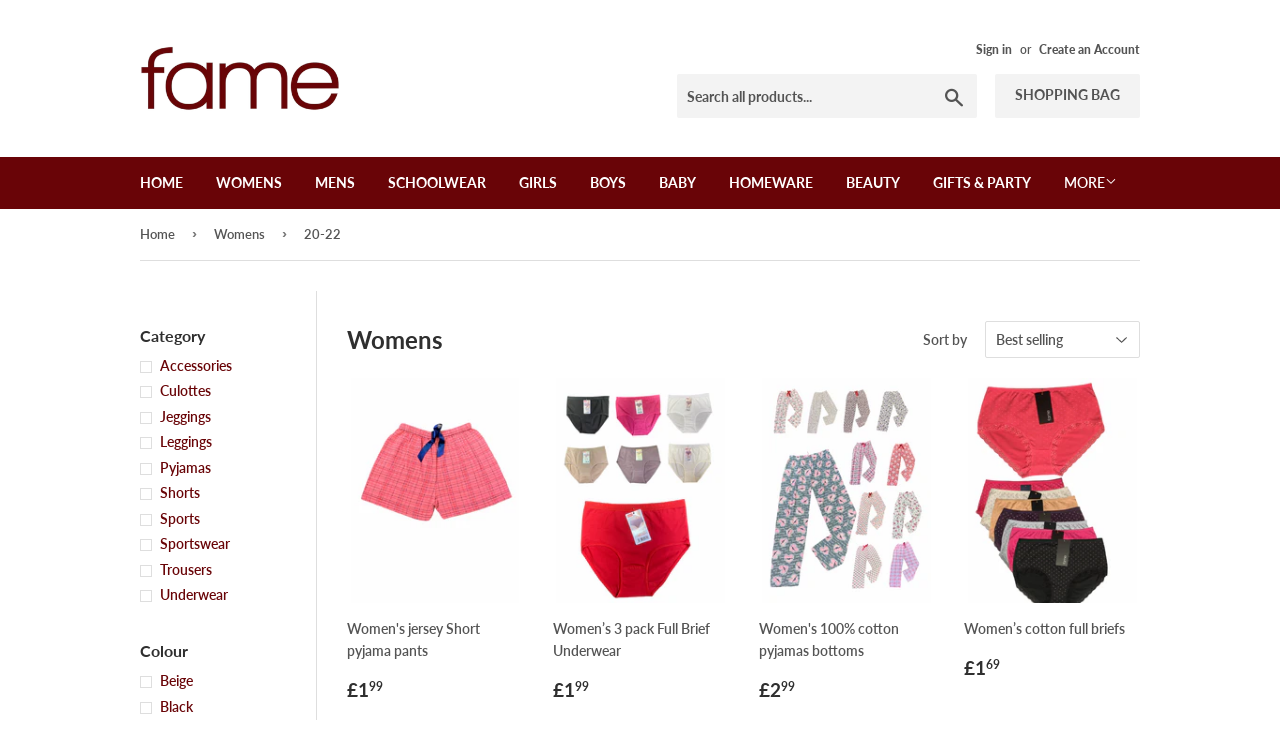

--- FILE ---
content_type: text/html; charset=utf-8
request_url: https://shopatfame.com/collections/womens/size_20-22
body_size: 24053
content:
<!doctype html>
<html class="no-touch no-js">
<head>
  <script>(function(H){H.className=H.className.replace(/\bno-js\b/,'js')})(document.documentElement)</script>
  <!-- Basic page needs ================================================== -->
  <meta charset="utf-8">
  <meta http-equiv="X-UA-Compatible" content="IE=edge,chrome=1">

  

  <!-- Title and description ================================================== -->
  <title>
  Womens &ndash; Tagged &quot;Size_20-22&quot; &ndash; Shop at Fame
  </title>

  

  <!-- Product meta ================================================== -->
  <!-- /snippets/social-meta-tags.liquid -->




<meta property="og:site_name" content="Shop at Fame">
<meta property="og:url" content="https://shopatfame.com/collections/womens/size_20-22">
<meta property="og:title" content="Womens">
<meta property="og:type" content="product.group">
<meta property="og:description" content="Shop the latest trends at affordable prices. Shop women's, men's, children's, school wear, homeware, beauty and much more today.">

<meta property="og:image" content="http://shopatfame.com/cdn/shop/collections/Screenshot_2020-07-04_at_14.21.37_1200x1200.png?v=1593973145">
<meta property="og:image:secure_url" content="https://shopatfame.com/cdn/shop/collections/Screenshot_2020-07-04_at_14.21.37_1200x1200.png?v=1593973145">


<meta name="twitter:card" content="summary_large_image">
<meta name="twitter:title" content="Womens">
<meta name="twitter:description" content="Shop the latest trends at affordable prices. Shop women's, men's, children's, school wear, homeware, beauty and much more today.">


  <!-- Helpers ================================================== -->
  <link rel="canonical" href="https://shopatfame.com/collections/womens/size_20-22">
  <meta name="viewport" content="width=device-width,initial-scale=1">

  <!-- CSS ================================================== -->
  <link href="//shopatfame.com/cdn/shop/t/2/assets/theme.scss.css?v=89388714260793122381674788226" rel="stylesheet" type="text/css" media="all" />

  <!-- Header hook for plugins ================================================== -->
  <script>window.performance && window.performance.mark && window.performance.mark('shopify.content_for_header.start');</script><meta name="facebook-domain-verification" content="zih06u0ex6u5glqoyqj7fo1zshtlcx">
<meta id="shopify-digital-wallet" name="shopify-digital-wallet" content="/26408779812/digital_wallets/dialog">
<meta name="shopify-checkout-api-token" content="8b749f1c59c3e553d865ea682dc6aa1e">
<meta id="in-context-paypal-metadata" data-shop-id="26408779812" data-venmo-supported="false" data-environment="production" data-locale="en_US" data-paypal-v4="true" data-currency="GBP">
<link rel="alternate" type="application/atom+xml" title="Feed" href="/collections/womens/size_20-22.atom" />
<link rel="alternate" type="application/json+oembed" href="https://shopatfame.com/collections/womens/size_20-22.oembed">
<script async="async" src="/checkouts/internal/preloads.js?locale=en-GB"></script>
<link rel="preconnect" href="https://shop.app" crossorigin="anonymous">
<script async="async" src="https://shop.app/checkouts/internal/preloads.js?locale=en-GB&shop_id=26408779812" crossorigin="anonymous"></script>
<script id="shopify-features" type="application/json">{"accessToken":"8b749f1c59c3e553d865ea682dc6aa1e","betas":["rich-media-storefront-analytics"],"domain":"shopatfame.com","predictiveSearch":true,"shopId":26408779812,"locale":"en"}</script>
<script>var Shopify = Shopify || {};
Shopify.shop = "shopatfame-com-2.myshopify.com";
Shopify.locale = "en";
Shopify.currency = {"active":"GBP","rate":"1.0"};
Shopify.country = "GB";
Shopify.theme = {"name":"Supply","id":82760040484,"schema_name":"Supply","schema_version":"8.9.23","theme_store_id":679,"role":"main"};
Shopify.theme.handle = "null";
Shopify.theme.style = {"id":null,"handle":null};
Shopify.cdnHost = "shopatfame.com/cdn";
Shopify.routes = Shopify.routes || {};
Shopify.routes.root = "/";</script>
<script type="module">!function(o){(o.Shopify=o.Shopify||{}).modules=!0}(window);</script>
<script>!function(o){function n(){var o=[];function n(){o.push(Array.prototype.slice.apply(arguments))}return n.q=o,n}var t=o.Shopify=o.Shopify||{};t.loadFeatures=n(),t.autoloadFeatures=n()}(window);</script>
<script>
  window.ShopifyPay = window.ShopifyPay || {};
  window.ShopifyPay.apiHost = "shop.app\/pay";
  window.ShopifyPay.redirectState = null;
</script>
<script id="shop-js-analytics" type="application/json">{"pageType":"collection"}</script>
<script defer="defer" async type="module" src="//shopatfame.com/cdn/shopifycloud/shop-js/modules/v2/client.init-shop-cart-sync_BT-GjEfc.en.esm.js"></script>
<script defer="defer" async type="module" src="//shopatfame.com/cdn/shopifycloud/shop-js/modules/v2/chunk.common_D58fp_Oc.esm.js"></script>
<script defer="defer" async type="module" src="//shopatfame.com/cdn/shopifycloud/shop-js/modules/v2/chunk.modal_xMitdFEc.esm.js"></script>
<script type="module">
  await import("//shopatfame.com/cdn/shopifycloud/shop-js/modules/v2/client.init-shop-cart-sync_BT-GjEfc.en.esm.js");
await import("//shopatfame.com/cdn/shopifycloud/shop-js/modules/v2/chunk.common_D58fp_Oc.esm.js");
await import("//shopatfame.com/cdn/shopifycloud/shop-js/modules/v2/chunk.modal_xMitdFEc.esm.js");

  window.Shopify.SignInWithShop?.initShopCartSync?.({"fedCMEnabled":true,"windoidEnabled":true});

</script>
<script>
  window.Shopify = window.Shopify || {};
  if (!window.Shopify.featureAssets) window.Shopify.featureAssets = {};
  window.Shopify.featureAssets['shop-js'] = {"shop-cart-sync":["modules/v2/client.shop-cart-sync_DZOKe7Ll.en.esm.js","modules/v2/chunk.common_D58fp_Oc.esm.js","modules/v2/chunk.modal_xMitdFEc.esm.js"],"init-fed-cm":["modules/v2/client.init-fed-cm_B6oLuCjv.en.esm.js","modules/v2/chunk.common_D58fp_Oc.esm.js","modules/v2/chunk.modal_xMitdFEc.esm.js"],"shop-cash-offers":["modules/v2/client.shop-cash-offers_D2sdYoxE.en.esm.js","modules/v2/chunk.common_D58fp_Oc.esm.js","modules/v2/chunk.modal_xMitdFEc.esm.js"],"shop-login-button":["modules/v2/client.shop-login-button_QeVjl5Y3.en.esm.js","modules/v2/chunk.common_D58fp_Oc.esm.js","modules/v2/chunk.modal_xMitdFEc.esm.js"],"pay-button":["modules/v2/client.pay-button_DXTOsIq6.en.esm.js","modules/v2/chunk.common_D58fp_Oc.esm.js","modules/v2/chunk.modal_xMitdFEc.esm.js"],"shop-button":["modules/v2/client.shop-button_DQZHx9pm.en.esm.js","modules/v2/chunk.common_D58fp_Oc.esm.js","modules/v2/chunk.modal_xMitdFEc.esm.js"],"avatar":["modules/v2/client.avatar_BTnouDA3.en.esm.js"],"init-windoid":["modules/v2/client.init-windoid_CR1B-cfM.en.esm.js","modules/v2/chunk.common_D58fp_Oc.esm.js","modules/v2/chunk.modal_xMitdFEc.esm.js"],"init-shop-for-new-customer-accounts":["modules/v2/client.init-shop-for-new-customer-accounts_C_vY_xzh.en.esm.js","modules/v2/client.shop-login-button_QeVjl5Y3.en.esm.js","modules/v2/chunk.common_D58fp_Oc.esm.js","modules/v2/chunk.modal_xMitdFEc.esm.js"],"init-shop-email-lookup-coordinator":["modules/v2/client.init-shop-email-lookup-coordinator_BI7n9ZSv.en.esm.js","modules/v2/chunk.common_D58fp_Oc.esm.js","modules/v2/chunk.modal_xMitdFEc.esm.js"],"init-shop-cart-sync":["modules/v2/client.init-shop-cart-sync_BT-GjEfc.en.esm.js","modules/v2/chunk.common_D58fp_Oc.esm.js","modules/v2/chunk.modal_xMitdFEc.esm.js"],"shop-toast-manager":["modules/v2/client.shop-toast-manager_DiYdP3xc.en.esm.js","modules/v2/chunk.common_D58fp_Oc.esm.js","modules/v2/chunk.modal_xMitdFEc.esm.js"],"init-customer-accounts":["modules/v2/client.init-customer-accounts_D9ZNqS-Q.en.esm.js","modules/v2/client.shop-login-button_QeVjl5Y3.en.esm.js","modules/v2/chunk.common_D58fp_Oc.esm.js","modules/v2/chunk.modal_xMitdFEc.esm.js"],"init-customer-accounts-sign-up":["modules/v2/client.init-customer-accounts-sign-up_iGw4briv.en.esm.js","modules/v2/client.shop-login-button_QeVjl5Y3.en.esm.js","modules/v2/chunk.common_D58fp_Oc.esm.js","modules/v2/chunk.modal_xMitdFEc.esm.js"],"shop-follow-button":["modules/v2/client.shop-follow-button_CqMgW2wH.en.esm.js","modules/v2/chunk.common_D58fp_Oc.esm.js","modules/v2/chunk.modal_xMitdFEc.esm.js"],"checkout-modal":["modules/v2/client.checkout-modal_xHeaAweL.en.esm.js","modules/v2/chunk.common_D58fp_Oc.esm.js","modules/v2/chunk.modal_xMitdFEc.esm.js"],"shop-login":["modules/v2/client.shop-login_D91U-Q7h.en.esm.js","modules/v2/chunk.common_D58fp_Oc.esm.js","modules/v2/chunk.modal_xMitdFEc.esm.js"],"lead-capture":["modules/v2/client.lead-capture_BJmE1dJe.en.esm.js","modules/v2/chunk.common_D58fp_Oc.esm.js","modules/v2/chunk.modal_xMitdFEc.esm.js"],"payment-terms":["modules/v2/client.payment-terms_Ci9AEqFq.en.esm.js","modules/v2/chunk.common_D58fp_Oc.esm.js","modules/v2/chunk.modal_xMitdFEc.esm.js"]};
</script>
<script id="__st">var __st={"a":26408779812,"offset":0,"reqid":"9115d589-9f2c-438f-a74f-794d1593ac6d-1769358768","pageurl":"shopatfame.com\/collections\/womens\/size_20-22","u":"df5e3850f3fc","p":"collection","rtyp":"collection","rid":164550180900};</script>
<script>window.ShopifyPaypalV4VisibilityTracking = true;</script>
<script id="captcha-bootstrap">!function(){'use strict';const t='contact',e='account',n='new_comment',o=[[t,t],['blogs',n],['comments',n],[t,'customer']],c=[[e,'customer_login'],[e,'guest_login'],[e,'recover_customer_password'],[e,'create_customer']],r=t=>t.map((([t,e])=>`form[action*='/${t}']:not([data-nocaptcha='true']) input[name='form_type'][value='${e}']`)).join(','),a=t=>()=>t?[...document.querySelectorAll(t)].map((t=>t.form)):[];function s(){const t=[...o],e=r(t);return a(e)}const i='password',u='form_key',d=['recaptcha-v3-token','g-recaptcha-response','h-captcha-response',i],f=()=>{try{return window.sessionStorage}catch{return}},m='__shopify_v',_=t=>t.elements[u];function p(t,e,n=!1){try{const o=window.sessionStorage,c=JSON.parse(o.getItem(e)),{data:r}=function(t){const{data:e,action:n}=t;return t[m]||n?{data:e,action:n}:{data:t,action:n}}(c);for(const[e,n]of Object.entries(r))t.elements[e]&&(t.elements[e].value=n);n&&o.removeItem(e)}catch(o){console.error('form repopulation failed',{error:o})}}const l='form_type',E='cptcha';function T(t){t.dataset[E]=!0}const w=window,h=w.document,L='Shopify',v='ce_forms',y='captcha';let A=!1;((t,e)=>{const n=(g='f06e6c50-85a8-45c8-87d0-21a2b65856fe',I='https://cdn.shopify.com/shopifycloud/storefront-forms-hcaptcha/ce_storefront_forms_captcha_hcaptcha.v1.5.2.iife.js',D={infoText:'Protected by hCaptcha',privacyText:'Privacy',termsText:'Terms'},(t,e,n)=>{const o=w[L][v],c=o.bindForm;if(c)return c(t,g,e,D).then(n);var r;o.q.push([[t,g,e,D],n]),r=I,A||(h.body.append(Object.assign(h.createElement('script'),{id:'captcha-provider',async:!0,src:r})),A=!0)});var g,I,D;w[L]=w[L]||{},w[L][v]=w[L][v]||{},w[L][v].q=[],w[L][y]=w[L][y]||{},w[L][y].protect=function(t,e){n(t,void 0,e),T(t)},Object.freeze(w[L][y]),function(t,e,n,w,h,L){const[v,y,A,g]=function(t,e,n){const i=e?o:[],u=t?c:[],d=[...i,...u],f=r(d),m=r(i),_=r(d.filter((([t,e])=>n.includes(e))));return[a(f),a(m),a(_),s()]}(w,h,L),I=t=>{const e=t.target;return e instanceof HTMLFormElement?e:e&&e.form},D=t=>v().includes(t);t.addEventListener('submit',(t=>{const e=I(t);if(!e)return;const n=D(e)&&!e.dataset.hcaptchaBound&&!e.dataset.recaptchaBound,o=_(e),c=g().includes(e)&&(!o||!o.value);(n||c)&&t.preventDefault(),c&&!n&&(function(t){try{if(!f())return;!function(t){const e=f();if(!e)return;const n=_(t);if(!n)return;const o=n.value;o&&e.removeItem(o)}(t);const e=Array.from(Array(32),(()=>Math.random().toString(36)[2])).join('');!function(t,e){_(t)||t.append(Object.assign(document.createElement('input'),{type:'hidden',name:u})),t.elements[u].value=e}(t,e),function(t,e){const n=f();if(!n)return;const o=[...t.querySelectorAll(`input[type='${i}']`)].map((({name:t})=>t)),c=[...d,...o],r={};for(const[a,s]of new FormData(t).entries())c.includes(a)||(r[a]=s);n.setItem(e,JSON.stringify({[m]:1,action:t.action,data:r}))}(t,e)}catch(e){console.error('failed to persist form',e)}}(e),e.submit())}));const S=(t,e)=>{t&&!t.dataset[E]&&(n(t,e.some((e=>e===t))),T(t))};for(const o of['focusin','change'])t.addEventListener(o,(t=>{const e=I(t);D(e)&&S(e,y())}));const B=e.get('form_key'),M=e.get(l),P=B&&M;t.addEventListener('DOMContentLoaded',(()=>{const t=y();if(P)for(const e of t)e.elements[l].value===M&&p(e,B);[...new Set([...A(),...v().filter((t=>'true'===t.dataset.shopifyCaptcha))])].forEach((e=>S(e,t)))}))}(h,new URLSearchParams(w.location.search),n,t,e,['guest_login'])})(!0,!0)}();</script>
<script integrity="sha256-4kQ18oKyAcykRKYeNunJcIwy7WH5gtpwJnB7kiuLZ1E=" data-source-attribution="shopify.loadfeatures" defer="defer" src="//shopatfame.com/cdn/shopifycloud/storefront/assets/storefront/load_feature-a0a9edcb.js" crossorigin="anonymous"></script>
<script crossorigin="anonymous" defer="defer" src="//shopatfame.com/cdn/shopifycloud/storefront/assets/shopify_pay/storefront-65b4c6d7.js?v=20250812"></script>
<script data-source-attribution="shopify.dynamic_checkout.dynamic.init">var Shopify=Shopify||{};Shopify.PaymentButton=Shopify.PaymentButton||{isStorefrontPortableWallets:!0,init:function(){window.Shopify.PaymentButton.init=function(){};var t=document.createElement("script");t.src="https://shopatfame.com/cdn/shopifycloud/portable-wallets/latest/portable-wallets.en.js",t.type="module",document.head.appendChild(t)}};
</script>
<script data-source-attribution="shopify.dynamic_checkout.buyer_consent">
  function portableWalletsHideBuyerConsent(e){var t=document.getElementById("shopify-buyer-consent"),n=document.getElementById("shopify-subscription-policy-button");t&&n&&(t.classList.add("hidden"),t.setAttribute("aria-hidden","true"),n.removeEventListener("click",e))}function portableWalletsShowBuyerConsent(e){var t=document.getElementById("shopify-buyer-consent"),n=document.getElementById("shopify-subscription-policy-button");t&&n&&(t.classList.remove("hidden"),t.removeAttribute("aria-hidden"),n.addEventListener("click",e))}window.Shopify?.PaymentButton&&(window.Shopify.PaymentButton.hideBuyerConsent=portableWalletsHideBuyerConsent,window.Shopify.PaymentButton.showBuyerConsent=portableWalletsShowBuyerConsent);
</script>
<script data-source-attribution="shopify.dynamic_checkout.cart.bootstrap">document.addEventListener("DOMContentLoaded",(function(){function t(){return document.querySelector("shopify-accelerated-checkout-cart, shopify-accelerated-checkout")}if(t())Shopify.PaymentButton.init();else{new MutationObserver((function(e,n){t()&&(Shopify.PaymentButton.init(),n.disconnect())})).observe(document.body,{childList:!0,subtree:!0})}}));
</script>
<link id="shopify-accelerated-checkout-styles" rel="stylesheet" media="screen" href="https://shopatfame.com/cdn/shopifycloud/portable-wallets/latest/accelerated-checkout-backwards-compat.css" crossorigin="anonymous">
<style id="shopify-accelerated-checkout-cart">
        #shopify-buyer-consent {
  margin-top: 1em;
  display: inline-block;
  width: 100%;
}

#shopify-buyer-consent.hidden {
  display: none;
}

#shopify-subscription-policy-button {
  background: none;
  border: none;
  padding: 0;
  text-decoration: underline;
  font-size: inherit;
  cursor: pointer;
}

#shopify-subscription-policy-button::before {
  box-shadow: none;
}

      </style>

<script>window.performance && window.performance.mark && window.performance.mark('shopify.content_for_header.end');</script>

  
  

  <script src="//shopatfame.com/cdn/shop/t/2/assets/jquery-2.2.3.min.js?v=58211863146907186831593788567" type="text/javascript"></script>

  <script src="//shopatfame.com/cdn/shop/t/2/assets/lazysizes.min.js?v=8147953233334221341593788568" async="async"></script>
  <script src="//shopatfame.com/cdn/shop/t/2/assets/vendor.js?v=106177282645720727331593788571" defer="defer"></script>
  <script src="//shopatfame.com/cdn/shop/t/2/assets/theme.js?v=96091676720795291131594658294" defer="defer"></script>


<link href="https://monorail-edge.shopifysvc.com" rel="dns-prefetch">
<script>(function(){if ("sendBeacon" in navigator && "performance" in window) {try {var session_token_from_headers = performance.getEntriesByType('navigation')[0].serverTiming.find(x => x.name == '_s').description;} catch {var session_token_from_headers = undefined;}var session_cookie_matches = document.cookie.match(/_shopify_s=([^;]*)/);var session_token_from_cookie = session_cookie_matches && session_cookie_matches.length === 2 ? session_cookie_matches[1] : "";var session_token = session_token_from_headers || session_token_from_cookie || "";function handle_abandonment_event(e) {var entries = performance.getEntries().filter(function(entry) {return /monorail-edge.shopifysvc.com/.test(entry.name);});if (!window.abandonment_tracked && entries.length === 0) {window.abandonment_tracked = true;var currentMs = Date.now();var navigation_start = performance.timing.navigationStart;var payload = {shop_id: 26408779812,url: window.location.href,navigation_start,duration: currentMs - navigation_start,session_token,page_type: "collection"};window.navigator.sendBeacon("https://monorail-edge.shopifysvc.com/v1/produce", JSON.stringify({schema_id: "online_store_buyer_site_abandonment/1.1",payload: payload,metadata: {event_created_at_ms: currentMs,event_sent_at_ms: currentMs}}));}}window.addEventListener('pagehide', handle_abandonment_event);}}());</script>
<script id="web-pixels-manager-setup">(function e(e,d,r,n,o){if(void 0===o&&(o={}),!Boolean(null===(a=null===(i=window.Shopify)||void 0===i?void 0:i.analytics)||void 0===a?void 0:a.replayQueue)){var i,a;window.Shopify=window.Shopify||{};var t=window.Shopify;t.analytics=t.analytics||{};var s=t.analytics;s.replayQueue=[],s.publish=function(e,d,r){return s.replayQueue.push([e,d,r]),!0};try{self.performance.mark("wpm:start")}catch(e){}var l=function(){var e={modern:/Edge?\/(1{2}[4-9]|1[2-9]\d|[2-9]\d{2}|\d{4,})\.\d+(\.\d+|)|Firefox\/(1{2}[4-9]|1[2-9]\d|[2-9]\d{2}|\d{4,})\.\d+(\.\d+|)|Chrom(ium|e)\/(9{2}|\d{3,})\.\d+(\.\d+|)|(Maci|X1{2}).+ Version\/(15\.\d+|(1[6-9]|[2-9]\d|\d{3,})\.\d+)([,.]\d+|)( \(\w+\)|)( Mobile\/\w+|) Safari\/|Chrome.+OPR\/(9{2}|\d{3,})\.\d+\.\d+|(CPU[ +]OS|iPhone[ +]OS|CPU[ +]iPhone|CPU IPhone OS|CPU iPad OS)[ +]+(15[._]\d+|(1[6-9]|[2-9]\d|\d{3,})[._]\d+)([._]\d+|)|Android:?[ /-](13[3-9]|1[4-9]\d|[2-9]\d{2}|\d{4,})(\.\d+|)(\.\d+|)|Android.+Firefox\/(13[5-9]|1[4-9]\d|[2-9]\d{2}|\d{4,})\.\d+(\.\d+|)|Android.+Chrom(ium|e)\/(13[3-9]|1[4-9]\d|[2-9]\d{2}|\d{4,})\.\d+(\.\d+|)|SamsungBrowser\/([2-9]\d|\d{3,})\.\d+/,legacy:/Edge?\/(1[6-9]|[2-9]\d|\d{3,})\.\d+(\.\d+|)|Firefox\/(5[4-9]|[6-9]\d|\d{3,})\.\d+(\.\d+|)|Chrom(ium|e)\/(5[1-9]|[6-9]\d|\d{3,})\.\d+(\.\d+|)([\d.]+$|.*Safari\/(?![\d.]+ Edge\/[\d.]+$))|(Maci|X1{2}).+ Version\/(10\.\d+|(1[1-9]|[2-9]\d|\d{3,})\.\d+)([,.]\d+|)( \(\w+\)|)( Mobile\/\w+|) Safari\/|Chrome.+OPR\/(3[89]|[4-9]\d|\d{3,})\.\d+\.\d+|(CPU[ +]OS|iPhone[ +]OS|CPU[ +]iPhone|CPU IPhone OS|CPU iPad OS)[ +]+(10[._]\d+|(1[1-9]|[2-9]\d|\d{3,})[._]\d+)([._]\d+|)|Android:?[ /-](13[3-9]|1[4-9]\d|[2-9]\d{2}|\d{4,})(\.\d+|)(\.\d+|)|Mobile Safari.+OPR\/([89]\d|\d{3,})\.\d+\.\d+|Android.+Firefox\/(13[5-9]|1[4-9]\d|[2-9]\d{2}|\d{4,})\.\d+(\.\d+|)|Android.+Chrom(ium|e)\/(13[3-9]|1[4-9]\d|[2-9]\d{2}|\d{4,})\.\d+(\.\d+|)|Android.+(UC? ?Browser|UCWEB|U3)[ /]?(15\.([5-9]|\d{2,})|(1[6-9]|[2-9]\d|\d{3,})\.\d+)\.\d+|SamsungBrowser\/(5\.\d+|([6-9]|\d{2,})\.\d+)|Android.+MQ{2}Browser\/(14(\.(9|\d{2,})|)|(1[5-9]|[2-9]\d|\d{3,})(\.\d+|))(\.\d+|)|K[Aa][Ii]OS\/(3\.\d+|([4-9]|\d{2,})\.\d+)(\.\d+|)/},d=e.modern,r=e.legacy,n=navigator.userAgent;return n.match(d)?"modern":n.match(r)?"legacy":"unknown"}(),u="modern"===l?"modern":"legacy",c=(null!=n?n:{modern:"",legacy:""})[u],f=function(e){return[e.baseUrl,"/wpm","/b",e.hashVersion,"modern"===e.buildTarget?"m":"l",".js"].join("")}({baseUrl:d,hashVersion:r,buildTarget:u}),m=function(e){var d=e.version,r=e.bundleTarget,n=e.surface,o=e.pageUrl,i=e.monorailEndpoint;return{emit:function(e){var a=e.status,t=e.errorMsg,s=(new Date).getTime(),l=JSON.stringify({metadata:{event_sent_at_ms:s},events:[{schema_id:"web_pixels_manager_load/3.1",payload:{version:d,bundle_target:r,page_url:o,status:a,surface:n,error_msg:t},metadata:{event_created_at_ms:s}}]});if(!i)return console&&console.warn&&console.warn("[Web Pixels Manager] No Monorail endpoint provided, skipping logging."),!1;try{return self.navigator.sendBeacon.bind(self.navigator)(i,l)}catch(e){}var u=new XMLHttpRequest;try{return u.open("POST",i,!0),u.setRequestHeader("Content-Type","text/plain"),u.send(l),!0}catch(e){return console&&console.warn&&console.warn("[Web Pixels Manager] Got an unhandled error while logging to Monorail."),!1}}}}({version:r,bundleTarget:l,surface:e.surface,pageUrl:self.location.href,monorailEndpoint:e.monorailEndpoint});try{o.browserTarget=l,function(e){var d=e.src,r=e.async,n=void 0===r||r,o=e.onload,i=e.onerror,a=e.sri,t=e.scriptDataAttributes,s=void 0===t?{}:t,l=document.createElement("script"),u=document.querySelector("head"),c=document.querySelector("body");if(l.async=n,l.src=d,a&&(l.integrity=a,l.crossOrigin="anonymous"),s)for(var f in s)if(Object.prototype.hasOwnProperty.call(s,f))try{l.dataset[f]=s[f]}catch(e){}if(o&&l.addEventListener("load",o),i&&l.addEventListener("error",i),u)u.appendChild(l);else{if(!c)throw new Error("Did not find a head or body element to append the script");c.appendChild(l)}}({src:f,async:!0,onload:function(){if(!function(){var e,d;return Boolean(null===(d=null===(e=window.Shopify)||void 0===e?void 0:e.analytics)||void 0===d?void 0:d.initialized)}()){var d=window.webPixelsManager.init(e)||void 0;if(d){var r=window.Shopify.analytics;r.replayQueue.forEach((function(e){var r=e[0],n=e[1],o=e[2];d.publishCustomEvent(r,n,o)})),r.replayQueue=[],r.publish=d.publishCustomEvent,r.visitor=d.visitor,r.initialized=!0}}},onerror:function(){return m.emit({status:"failed",errorMsg:"".concat(f," has failed to load")})},sri:function(e){var d=/^sha384-[A-Za-z0-9+/=]+$/;return"string"==typeof e&&d.test(e)}(c)?c:"",scriptDataAttributes:o}),m.emit({status:"loading"})}catch(e){m.emit({status:"failed",errorMsg:(null==e?void 0:e.message)||"Unknown error"})}}})({shopId: 26408779812,storefrontBaseUrl: "https://shopatfame.com",extensionsBaseUrl: "https://extensions.shopifycdn.com/cdn/shopifycloud/web-pixels-manager",monorailEndpoint: "https://monorail-edge.shopifysvc.com/unstable/produce_batch",surface: "storefront-renderer",enabledBetaFlags: ["2dca8a86"],webPixelsConfigList: [{"id":"90832932","configuration":"{\"pixel_id\":\"397890176488288\",\"pixel_type\":\"facebook_pixel\",\"metaapp_system_user_token\":\"-\"}","eventPayloadVersion":"v1","runtimeContext":"OPEN","scriptVersion":"ca16bc87fe92b6042fbaa3acc2fbdaa6","type":"APP","apiClientId":2329312,"privacyPurposes":["ANALYTICS","MARKETING","SALE_OF_DATA"],"dataSharingAdjustments":{"protectedCustomerApprovalScopes":["read_customer_address","read_customer_email","read_customer_name","read_customer_personal_data","read_customer_phone"]}},{"id":"shopify-app-pixel","configuration":"{}","eventPayloadVersion":"v1","runtimeContext":"STRICT","scriptVersion":"0450","apiClientId":"shopify-pixel","type":"APP","privacyPurposes":["ANALYTICS","MARKETING"]},{"id":"shopify-custom-pixel","eventPayloadVersion":"v1","runtimeContext":"LAX","scriptVersion":"0450","apiClientId":"shopify-pixel","type":"CUSTOM","privacyPurposes":["ANALYTICS","MARKETING"]}],isMerchantRequest: false,initData: {"shop":{"name":"Shop at Fame","paymentSettings":{"currencyCode":"GBP"},"myshopifyDomain":"shopatfame-com-2.myshopify.com","countryCode":"GB","storefrontUrl":"https:\/\/shopatfame.com"},"customer":null,"cart":null,"checkout":null,"productVariants":[],"purchasingCompany":null},},"https://shopatfame.com/cdn","fcfee988w5aeb613cpc8e4bc33m6693e112",{"modern":"","legacy":""},{"shopId":"26408779812","storefrontBaseUrl":"https:\/\/shopatfame.com","extensionBaseUrl":"https:\/\/extensions.shopifycdn.com\/cdn\/shopifycloud\/web-pixels-manager","surface":"storefront-renderer","enabledBetaFlags":"[\"2dca8a86\"]","isMerchantRequest":"false","hashVersion":"fcfee988w5aeb613cpc8e4bc33m6693e112","publish":"custom","events":"[[\"page_viewed\",{}],[\"collection_viewed\",{\"collection\":{\"id\":\"164550180900\",\"title\":\"Womens\",\"productVariants\":[{\"price\":{\"amount\":1.99,\"currencyCode\":\"GBP\"},\"product\":{\"title\":\"Women's jersey Short pyjama pants\",\"vendor\":\"Shopatfame.com\",\"id\":\"4789030879268\",\"untranslatedTitle\":\"Women's jersey Short pyjama pants\",\"url\":\"\/products\/womens-cropped100-cotton-pyjama-bottoms-1\",\"type\":\"Pyjamas\"},\"id\":\"32238163755044\",\"image\":{\"src\":\"\/\/shopatfame.com\/cdn\/shop\/products\/5426F693-191C-4B97-AFF8-F5CCDF41460F.png?v=1618604029\"},\"sku\":\"100GL1#Short\",\"title\":\"M= UK 8 \/ Random\",\"untranslatedTitle\":\"M= UK 8 \/ Random\"},{\"price\":{\"amount\":1.99,\"currencyCode\":\"GBP\"},\"product\":{\"title\":\"Women’s 3 pack Full Brief Underwear\",\"vendor\":\"Shopatfame.com\",\"id\":\"4810802692132\",\"untranslatedTitle\":\"Women’s 3 pack Full Brief Underwear\",\"url\":\"\/products\/women-s-3-pack-full-brief-underwear-1\",\"type\":\"Underwear\"},\"id\":\"32261977374756\",\"image\":{\"src\":\"\/\/shopatfame.com\/cdn\/shop\/products\/BE5B7191-A3B1-48D5-AB8B-9C47C62F2305.png?v=1596216848\"},\"sku\":\"120GL2#2\/08\",\"title\":\"10-12 \/ 5532 \/ Single pair\",\"untranslatedTitle\":\"10-12 \/ 5532 \/ Single pair\"},{\"price\":{\"amount\":2.99,\"currencyCode\":\"GBP\"},\"product\":{\"title\":\"Women's 100% cotton pyjamas bottoms\",\"vendor\":\"Shopatfame.com\",\"id\":\"4795316371492\",\"untranslatedTitle\":\"Women's 100% cotton pyjamas bottoms\",\"url\":\"\/products\/copy-of-womens-cropped100-cotton-pyjamas\",\"type\":\"Pyjamas\"},\"id\":\"32244664467492\",\"image\":{\"src\":\"\/\/shopatfame.com\/cdn\/shop\/products\/D46E318E-F8BD-470A-BF80-E8960E44DEED.png?v=1618601781\"},\"sku\":\"350GL5#3\/80\",\"title\":\"M = 8 \/ Random\",\"untranslatedTitle\":\"M = 8 \/ Random\"},{\"price\":{\"amount\":1.69,\"currencyCode\":\"GBP\"},\"product\":{\"title\":\"Women’s cotton full briefs\",\"vendor\":\"Shopatfame.com\",\"id\":\"4745014673444\",\"untranslatedTitle\":\"Women’s cotton full briefs\",\"url\":\"\/products\/women-s-3-pack-full-brief-underwear\",\"type\":\"Underwear\"},\"id\":\"32185550241828\",\"image\":{\"src\":\"\/\/shopatfame.com\/cdn\/shop\/products\/058AF613-7EAD-4144-BC44-3CDAC85EAE24.jpg?v=1594797492\"},\"sku\":\"60GL1#0\/70\",\"title\":\"10-12 \/ 2772 \/ Single pair\",\"untranslatedTitle\":\"10-12 \/ 2772 \/ Single pair\"},{\"price\":{\"amount\":1.99,\"currencyCode\":\"GBP\"},\"product\":{\"title\":\"Women’s bamboo cotton full briefs\",\"vendor\":\"Shopatfame.com\",\"id\":\"4973027033124\",\"untranslatedTitle\":\"Women’s bamboo cotton full briefs\",\"url\":\"\/products\/women-s-bamboo-cotton-full-briefs\",\"type\":\"Underwear\"},\"id\":\"32463845490724\",\"image\":{\"src\":\"\/\/shopatfame.com\/cdn\/shop\/products\/822CB423-6949-4E9F-89F3-0142629868E3.png?v=1605045096\"},\"sku\":null,\"title\":\"14-16 \/ 536 \/ Single pair\",\"untranslatedTitle\":\"14-16 \/ 536 \/ Single pair\"},{\"price\":{\"amount\":2.99,\"currencyCode\":\"GBP\"},\"product\":{\"title\":\"Women's cotton pyjama bottoms\",\"vendor\":\"Shopatfame.com\",\"id\":\"4811465883684\",\"untranslatedTitle\":\"Women's cotton pyjama bottoms\",\"url\":\"\/products\/womens-cotton-pyjama-bottoms\",\"type\":\"Pyjamas\"},\"id\":\"32262726484004\",\"image\":{\"src\":\"\/\/shopatfame.com\/cdn\/shop\/products\/6E747A99-434C-4061-97F7-568FDC76812C.png?v=1596233189\"},\"sku\":\"190GL2#LONG\",\"title\":\"XL = UK 14-16 \/ Random\",\"untranslatedTitle\":\"XL = UK 14-16 \/ Random\"},{\"price\":{\"amount\":1.69,\"currencyCode\":\"GBP\"},\"product\":{\"title\":\"Women’s Full Brief Underwear\",\"vendor\":\"Shopatfame.com\",\"id\":\"4810734829604\",\"untranslatedTitle\":\"Women’s Full Brief Underwear\",\"url\":\"\/products\/copy-of-women-s-3-pack-full-brief-underwear\",\"type\":\"Underwear\"},\"id\":\"32261915115556\",\"image\":{\"src\":\"\/\/shopatfame.com\/cdn\/shop\/products\/9B5B9008-DC3E-4CAC-BF1A-B2AADA1B32DF.png?v=1596215448\"},\"sku\":\"120GL2#2\/08\",\"title\":\"10-12 \/ 8059 \/ Single pair\",\"untranslatedTitle\":\"10-12 \/ 8059 \/ Single pair\"},{\"price\":{\"amount\":3.99,\"currencyCode\":\"GBP\"},\"product\":{\"title\":\"Women's Short Sleeve Cropped Leg Pyjama Set\",\"vendor\":\"Shopatfame.com\",\"id\":\"4726598631460\",\"untranslatedTitle\":\"Women's Short Sleeve Cropped Leg Pyjama Set\",\"url\":\"\/products\/ladies-pyjama-set-short-sleeve-cropped-leg-summer-pyjama\",\"type\":\"\"},\"id\":\"32165204361252\",\"image\":{\"src\":\"\/\/shopatfame.com\/cdn\/shop\/products\/s-l1600.png?v=1593867200\"},\"sku\":\"\",\"title\":\"8-10\",\"untranslatedTitle\":\"8-10\"},{\"price\":{\"amount\":8.97,\"currencyCode\":\"GBP\"},\"product\":{\"title\":\"6 Pack Women’s Organic cotton full briefs\",\"vendor\":\"Shopatfame.com\",\"id\":\"15589661376899\",\"untranslatedTitle\":\"6 Pack Women’s Organic cotton full briefs\",\"url\":\"\/products\/6-pack-women-s-organic-cotton-full-briefs\",\"type\":\"Underwear\"},\"id\":\"57203744670083\",\"image\":{\"src\":\"\/\/shopatfame.com\/cdn\/shop\/files\/2E51B08C-D88A-4993-83FE-F97488308842.png?v=1768918183\"},\"sku\":null,\"title\":\"14-16 \/ CZ6853 \/ 6 pair pack\",\"untranslatedTitle\":\"14-16 \/ CZ6853 \/ 6 pair pack\"},{\"price\":{\"amount\":1.69,\"currencyCode\":\"GBP\"},\"product\":{\"title\":\"Women’s full briefs\",\"vendor\":\"Shopatfame.com\",\"id\":\"4810776608804\",\"untranslatedTitle\":\"Women’s full briefs\",\"url\":\"\/products\/copy-of-women-s-3-pack-full-brief-underwear-1\",\"type\":\"Underwear\"},\"id\":\"32276421247012\",\"image\":{\"src\":\"\/\/shopatfame.com\/cdn\/shop\/products\/70477B31-DD77-47DC-A8B1-E8067B20116C.png?v=1596216442\"},\"sku\":\"120GL2#2\/010\",\"title\":\"12-14 \/ Single pair\",\"untranslatedTitle\":\"12-14 \/ Single pair\"},{\"price\":{\"amount\":7.99,\"currencyCode\":\"GBP\"},\"product\":{\"title\":\"Women's plus size 100% cotton pyjamas\",\"vendor\":\"Shopatfame.com\",\"id\":\"4791815962660\",\"untranslatedTitle\":\"Women's plus size 100% cotton pyjamas\",\"url\":\"\/products\/copy-of-womens-plus-size-100-cotton-pyjamas\",\"type\":\"Pyjamas\"},\"id\":\"32241039867940\",\"image\":{\"src\":\"\/\/shopatfame.com\/cdn\/shop\/products\/67EE3D0F-36EE-4A04-B84D-68BBD9CEE320.jpg?v=1595884904\"},\"sku\":\"350GL5#3\/80\",\"title\":\"XL = UK 16-18 \/ Deep Pink \/ 2388\",\"untranslatedTitle\":\"XL = UK 16-18 \/ Deep Pink \/ 2388\"},{\"price\":{\"amount\":2.99,\"currencyCode\":\"GBP\"},\"product\":{\"title\":\"Women's Cropped100% cotton pyjama bottoms\",\"vendor\":\"Shopatfame.com\",\"id\":\"4788996702244\",\"untranslatedTitle\":\"Women's Cropped100% cotton pyjama bottoms\",\"url\":\"\/products\/womens-cropped100-cotton-pyjama-bottoms\",\"type\":\"Pyjamas\"},\"id\":\"32238143897636\",\"image\":{\"src\":\"\/\/shopatfame.com\/cdn\/shop\/products\/91F56946-74D5-4B51-B487-A0E840BC1424.png?v=1605855014\"},\"sku\":\"120GL2#Capri-1\",\"title\":\"XL = UK 14-16 \/ Random\",\"untranslatedTitle\":\"XL = UK 14-16 \/ Random\"},{\"price\":{\"amount\":7.99,\"currencyCode\":\"GBP\"},\"product\":{\"title\":\"Women's plus size 100% cotton pyjamas\",\"vendor\":\"Shopatfame.com\",\"id\":\"4788750155812\",\"untranslatedTitle\":\"Women's plus size 100% cotton pyjamas\",\"url\":\"\/products\/copy-of-womens-100-cotton-pajamas-1\",\"type\":\"Pyjamas\"},\"id\":\"32237912752164\",\"image\":{\"src\":\"\/\/shopatfame.com\/cdn\/shop\/products\/E2042E0D-B230-4F33-A3B9-693CAEC84E6C.png?v=1595712466\"},\"sku\":\"350GL5#3\/80\",\"title\":\"XL = UK 16-18 \/ Deep Pink \/ 2387\",\"untranslatedTitle\":\"XL = UK 16-18 \/ Deep Pink \/ 2387\"}]}}]]"});</script><script>
  window.ShopifyAnalytics = window.ShopifyAnalytics || {};
  window.ShopifyAnalytics.meta = window.ShopifyAnalytics.meta || {};
  window.ShopifyAnalytics.meta.currency = 'GBP';
  var meta = {"products":[{"id":4789030879268,"gid":"gid:\/\/shopify\/Product\/4789030879268","vendor":"Shopatfame.com","type":"Pyjamas","handle":"womens-cropped100-cotton-pyjama-bottoms-1","variants":[{"id":32238163755044,"price":199,"name":"Women's jersey Short pyjama pants - M= UK 8 \/ Random","public_title":"M= UK 8 \/ Random","sku":"100GL1#Short"},{"id":32238165524516,"price":199,"name":"Women's jersey Short pyjama pants - L = UK 10 \/ Random","public_title":"L = UK 10 \/ Random","sku":"100GL1#Short"},{"id":32238166114340,"price":199,"name":"Women's jersey Short pyjama pants - XL = UK 12 \/ Random","public_title":"XL = UK 12 \/ Random","sku":"100GL1#Short"},{"id":32238167687204,"price":199,"name":"Women's jersey Short pyjama pants - 2XL = UK 14 \/ Random","public_title":"2XL = UK 14 \/ Random","sku":"100GL1#Short"},{"id":32238168506404,"price":199,"name":"Women's jersey Short pyjama pants - 3XL = UK 16 \/ Random","public_title":"3XL = UK 16 \/ Random","sku":"100GL1#Short"},{"id":32238169128996,"price":199,"name":"Women's jersey Short pyjama pants - 4XL = UK 18 \/ Random","public_title":"4XL = UK 18 \/ Random","sku":"100GL1#Short"}],"remote":false},{"id":4810802692132,"gid":"gid:\/\/shopify\/Product\/4810802692132","vendor":"Shopatfame.com","type":"Underwear","handle":"women-s-3-pack-full-brief-underwear-1","variants":[{"id":32261977374756,"price":199,"name":"Women’s 3 pack Full Brief Underwear - 10-12 \/ 5532 \/ Single pair","public_title":"10-12 \/ 5532 \/ Single pair","sku":"120GL2#2\/08"},{"id":32276440809508,"price":398,"name":"Women’s 3 pack Full Brief Underwear - 10-12 \/ 5532 \/ 2 pair pack","public_title":"10-12 \/ 5532 \/ 2 pair pack","sku":"120GL2#2\/08"},{"id":32276442021924,"price":1150,"name":"Women’s 3 pack Full Brief Underwear - 10-12 \/ 5532 \/ 10 pair pack","public_title":"10-12 \/ 5532 \/ 10 pair pack","sku":"120GL2#2\/08"},{"id":32261977407524,"price":199,"name":"Women’s 3 pack Full Brief Underwear - 14-16 \/ 5532 \/ Single pair","public_title":"14-16 \/ 5532 \/ Single pair","sku":"120GL2#2\/09"},{"id":32276440842276,"price":398,"name":"Women’s 3 pack Full Brief Underwear - 14-16 \/ 5532 \/ 2 pair pack","public_title":"14-16 \/ 5532 \/ 2 pair pack","sku":"120GL2#2\/09"},{"id":32276442054692,"price":1150,"name":"Women’s 3 pack Full Brief Underwear - 14-16 \/ 5532 \/ 10 pair pack","public_title":"14-16 \/ 5532 \/ 10 pair pack","sku":"120GL2#2\/09"},{"id":32261977440292,"price":199,"name":"Women’s 3 pack Full Brief Underwear - 12-14 \/ 5532 \/ Single pair","public_title":"12-14 \/ 5532 \/ Single pair","sku":"120GL2#2\/09"},{"id":32276440907812,"price":398,"name":"Women’s 3 pack Full Brief Underwear - 12-14 \/ 5532 \/ 2 pair pack","public_title":"12-14 \/ 5532 \/ 2 pair pack","sku":"120GL2#2\/09"},{"id":32276442120228,"price":1150,"name":"Women’s 3 pack Full Brief Underwear - 12-14 \/ 5532 \/ 10 pair pack","public_title":"12-14 \/ 5532 \/ 10 pair pack","sku":"120GL2#2\/09"},{"id":32261977473060,"price":199,"name":"Women’s 3 pack Full Brief Underwear - 16-18 \/ 5532 \/ Single pair","public_title":"16-18 \/ 5532 \/ Single pair","sku":"120GL2#2\/010"},{"id":32276440940580,"price":398,"name":"Women’s 3 pack Full Brief Underwear - 16-18 \/ 5532 \/ 2 pair pack","public_title":"16-18 \/ 5532 \/ 2 pair pack","sku":"120GL2#2\/010"},{"id":32276442152996,"price":1150,"name":"Women’s 3 pack Full Brief Underwear - 16-18 \/ 5532 \/ 10 pair pack","public_title":"16-18 \/ 5532 \/ 10 pair pack","sku":"120GL2#2\/010"}],"remote":false},{"id":4795316371492,"gid":"gid:\/\/shopify\/Product\/4795316371492","vendor":"Shopatfame.com","type":"Pyjamas","handle":"copy-of-womens-cropped100-cotton-pyjamas","variants":[{"id":32244664467492,"price":299,"name":"Women's 100% cotton pyjamas bottoms - M = 8 \/ Random","public_title":"M = 8 \/ Random","sku":"350GL5#3\/80"},{"id":32244664500260,"price":299,"name":"Women's 100% cotton pyjamas bottoms - L = 10 \/ Random","public_title":"L = 10 \/ Random","sku":"350GL5#3\/81"},{"id":32244664533028,"price":299,"name":"Women's 100% cotton pyjamas bottoms - XL = 12 \/ Random","public_title":"XL = 12 \/ Random","sku":"350GL5#3\/82"},{"id":32244664565796,"price":299,"name":"Women's 100% cotton pyjamas bottoms - XXL = 14 \/ Random","public_title":"XXL = 14 \/ Random","sku":"350GL5#3\/83"},{"id":39370493624356,"price":299,"name":"Women's 100% cotton pyjamas bottoms - 3XL = 16 \/ Random","public_title":"3XL = 16 \/ Random","sku":""},{"id":39370494640164,"price":299,"name":"Women's 100% cotton pyjamas bottoms - 4XL = 18 \/ Random","public_title":"4XL = 18 \/ Random","sku":""},{"id":39370498768932,"price":299,"name":"Women's 100% cotton pyjamas bottoms - 5XL = 20 \/ Random","public_title":"5XL = 20 \/ Random","sku":""}],"remote":false},{"id":4745014673444,"gid":"gid:\/\/shopify\/Product\/4745014673444","vendor":"Shopatfame.com","type":"Underwear","handle":"women-s-3-pack-full-brief-underwear","variants":[{"id":32185550241828,"price":169,"name":"Women’s cotton full briefs - 10-12 \/ 2772 \/ Single pair","public_title":"10-12 \/ 2772 \/ Single pair","sku":"60GL1#0\/70"},{"id":32274448842788,"price":369,"name":"Women’s cotton full briefs - 10-12 \/ 2772 \/ 3 pair pack","public_title":"10-12 \/ 2772 \/ 3 pair pack","sku":"120GL2#2\/08"},{"id":32274453561380,"price":1150,"name":"Women’s cotton full briefs - 10-12 \/ 2772 \/ 10 pair pack","public_title":"10-12 \/ 2772 \/ 10 pair pack","sku":"600GL7#7\/00"},{"id":32185550274596,"price":169,"name":"Women’s cotton full briefs - 14-16 \/ 2772 \/ Single pair","public_title":"14-16 \/ 2772 \/ Single pair","sku":"60GL1#0\/70"},{"id":32274449661988,"price":369,"name":"Women’s cotton full briefs - 14-16 \/ 2772 \/ 3 pair pack","public_title":"14-16 \/ 2772 \/ 3 pair pack","sku":"120GL2#2\/09"},{"id":32274453594148,"price":1150,"name":"Women’s cotton full briefs - 14-16 \/ 2772 \/ 10 pair pack","public_title":"14-16 \/ 2772 \/ 10 pair pack","sku":"600GL7#7\/00"},{"id":32256499777572,"price":169,"name":"Women’s cotton full briefs - 12-14 \/ 2772 \/ Single pair","public_title":"12-14 \/ 2772 \/ Single pair","sku":"60GL1#0\/70"},{"id":32274450350116,"price":369,"name":"Women’s cotton full briefs - 12-14 \/ 2772 \/ 3 pair pack","public_title":"12-14 \/ 2772 \/ 3 pair pack","sku":"120GL2#2\/09"},{"id":32274453626916,"price":1150,"name":"Women’s cotton full briefs - 12-14 \/ 2772 \/ 10 pair pack","public_title":"12-14 \/ 2772 \/ 10 pair pack","sku":"600GL7#7\/00"},{"id":32185550307364,"price":169,"name":"Women’s cotton full briefs - 16-18 \/ 2772 \/ Single pair","public_title":"16-18 \/ 2772 \/ Single pair","sku":"60GL1#0\/70"},{"id":32274450382884,"price":369,"name":"Women’s cotton full briefs - 16-18 \/ 2772 \/ 3 pair pack","public_title":"16-18 \/ 2772 \/ 3 pair pack","sku":"120GL2#2\/010"},{"id":32274453692452,"price":1150,"name":"Women’s cotton full briefs - 16-18 \/ 2772 \/ 10 pair pack","public_title":"16-18 \/ 2772 \/ 10 pair pack","sku":"600GL7#7\/00"}],"remote":false},{"id":4973027033124,"gid":"gid:\/\/shopify\/Product\/4973027033124","vendor":"Shopatfame.com","type":"Underwear","handle":"women-s-bamboo-cotton-full-briefs","variants":[{"id":32463845490724,"price":199,"name":"Women’s bamboo cotton full briefs - 14-16 \/ 536 \/ Single pair","public_title":"14-16 \/ 536 \/ Single pair","sku":null},{"id":32463845523492,"price":590,"name":"Women’s bamboo cotton full briefs - 14-16 \/ 536 \/ 3 pair pack","public_title":"14-16 \/ 536 \/ 3 pair pack","sku":null},{"id":32463845589028,"price":199,"name":"Women’s bamboo cotton full briefs - 12-14 \/ 536 \/ Single pair","public_title":"12-14 \/ 536 \/ Single pair","sku":null},{"id":32463845621796,"price":590,"name":"Women’s bamboo cotton full briefs - 12-14 \/ 536 \/ 3 pair pack","public_title":"12-14 \/ 536 \/ 3 pair pack","sku":null},{"id":32463845687332,"price":199,"name":"Women’s bamboo cotton full briefs - 16-18 \/ 536 \/ Single pair","public_title":"16-18 \/ 536 \/ Single pair","sku":null},{"id":32463845720100,"price":590,"name":"Women’s bamboo cotton full briefs - 16-18 \/ 536 \/ 3 pair pack","public_title":"16-18 \/ 536 \/ 3 pair pack","sku":null}],"remote":false},{"id":4811465883684,"gid":"gid:\/\/shopify\/Product\/4811465883684","vendor":"Shopatfame.com","type":"Pyjamas","handle":"womens-cotton-pyjama-bottoms","variants":[{"id":32262726484004,"price":299,"name":"Women's cotton pyjama bottoms - XL = UK 14-16 \/ Random","public_title":"XL = UK 14-16 \/ Random","sku":"190GL2#LONG"},{"id":32262726516772,"price":299,"name":"Women's cotton pyjama bottoms - 2XL = UK 16-18 \/ Random","public_title":"2XL = UK 16-18 \/ Random","sku":"190GL2#LONG"},{"id":32262726549540,"price":299,"name":"Women's cotton pyjama bottoms - 3XL = UK 18-20 \/ Random","public_title":"3XL = UK 18-20 \/ Random","sku":"190GL2#LONG"}],"remote":false},{"id":4810734829604,"gid":"gid:\/\/shopify\/Product\/4810734829604","vendor":"Shopatfame.com","type":"Underwear","handle":"copy-of-women-s-3-pack-full-brief-underwear","variants":[{"id":32261915115556,"price":169,"name":"Women’s Full Brief Underwear - 10-12 \/ 8059 \/ Single pair","public_title":"10-12 \/ 8059 \/ Single pair","sku":"120GL2#2\/08"},{"id":32278323101732,"price":369,"name":"Women’s Full Brief Underwear - 10-12 \/ 8059 \/ 3 pair pack","public_title":"10-12 \/ 8059 \/ 3 pair pack","sku":"120GL2#2\/08"},{"id":32278323986468,"price":1150,"name":"Women’s Full Brief Underwear - 10-12 \/ 8059 \/ 10 pair pack","public_title":"10-12 \/ 8059 \/ 10 pair pack","sku":"120GL2#2\/08"},{"id":32261915148324,"price":169,"name":"Women’s Full Brief Underwear - 14-16 \/ 8059 \/ Single pair","public_title":"14-16 \/ 8059 \/ Single pair","sku":"120GL2#2\/09"},{"id":32278323134500,"price":369,"name":"Women’s Full Brief Underwear - 14-16 \/ 8059 \/ 3 pair pack","public_title":"14-16 \/ 8059 \/ 3 pair pack","sku":"120GL2#2\/09"},{"id":32278324019236,"price":1150,"name":"Women’s Full Brief Underwear - 14-16 \/ 8059 \/ 10 pair pack","public_title":"14-16 \/ 8059 \/ 10 pair pack","sku":"120GL2#2\/09"},{"id":32261915181092,"price":169,"name":"Women’s Full Brief Underwear - 12-14 \/ 8059 \/ Single pair","public_title":"12-14 \/ 8059 \/ Single pair","sku":"120GL2#2\/09"},{"id":32278323167268,"price":369,"name":"Women’s Full Brief Underwear - 12-14 \/ 8059 \/ 3 pair pack","public_title":"12-14 \/ 8059 \/ 3 pair pack","sku":"120GL2#2\/09"},{"id":32278324052004,"price":1150,"name":"Women’s Full Brief Underwear - 12-14 \/ 8059 \/ 10 pair pack","public_title":"12-14 \/ 8059 \/ 10 pair pack","sku":"120GL2#2\/09"},{"id":32261915213860,"price":169,"name":"Women’s Full Brief Underwear - 16-18 \/ 8059 \/ Single pair","public_title":"16-18 \/ 8059 \/ Single pair","sku":"120GL2#2\/010"},{"id":32278323232804,"price":369,"name":"Women’s Full Brief Underwear - 16-18 \/ 8059 \/ 3 pair pack","public_title":"16-18 \/ 8059 \/ 3 pair pack","sku":"120GL2#2\/010"},{"id":32278324084772,"price":1150,"name":"Women’s Full Brief Underwear - 16-18 \/ 8059 \/ 10 pair pack","public_title":"16-18 \/ 8059 \/ 10 pair pack","sku":"120GL2#2\/010"}],"remote":false},{"id":4726598631460,"gid":"gid:\/\/shopify\/Product\/4726598631460","vendor":"Shopatfame.com","type":"","handle":"ladies-pyjama-set-short-sleeve-cropped-leg-summer-pyjama","variants":[{"id":32165204361252,"price":399,"name":"Women's Short Sleeve Cropped Leg Pyjama Set - 8-10","public_title":"8-10","sku":""},{"id":32165204394020,"price":399,"name":"Women's Short Sleeve Cropped Leg Pyjama Set - 16-18","public_title":"16-18","sku":""},{"id":32165204426788,"price":399,"name":"Women's Short Sleeve Cropped Leg Pyjama Set - 20-22","public_title":"20-22","sku":""}],"remote":false},{"id":15589661376899,"gid":"gid:\/\/shopify\/Product\/15589661376899","vendor":"Shopatfame.com","type":"Underwear","handle":"6-pack-women-s-organic-cotton-full-briefs","variants":[{"id":57203744670083,"price":897,"name":"6 Pack Women’s Organic cotton full briefs - 14-16 \/ CZ6853 \/ 6 pair pack","public_title":"14-16 \/ CZ6853 \/ 6 pair pack","sku":null},{"id":57203744735619,"price":897,"name":"6 Pack Women’s Organic cotton full briefs - 12-14 \/ CZ6853 \/ 6 pair pack","public_title":"12-14 \/ CZ6853 \/ 6 pair pack","sku":null},{"id":57203744801155,"price":897,"name":"6 Pack Women’s Organic cotton full briefs - 16-18 \/ CZ6853 \/ 6 pair pack","public_title":"16-18 \/ CZ6853 \/ 6 pair pack","sku":null},{"id":57203759546755,"price":897,"name":"6 Pack Women’s Organic cotton full briefs - 10-12 \/ CZ6853 \/ 6 pair pack","public_title":"10-12 \/ CZ6853 \/ 6 pair pack","sku":null}],"remote":false},{"id":4810776608804,"gid":"gid:\/\/shopify\/Product\/4810776608804","vendor":"Shopatfame.com","type":"Underwear","handle":"copy-of-women-s-3-pack-full-brief-underwear-1","variants":[{"id":32276421247012,"price":169,"name":"Women’s full briefs - 12-14 \/ Single pair","public_title":"12-14 \/ Single pair","sku":"120GL2#2\/010"},{"id":32276421279780,"price":369,"name":"Women’s full briefs - 12-14 \/ 3 pair pack","public_title":"12-14 \/ 3 pair pack","sku":"120GL2#2\/011"},{"id":32276421312548,"price":1150,"name":"Women’s full briefs - 12-14 \/ 10 pair pack","public_title":"12-14 \/ 10 pair pack","sku":"120GL2#2\/012"},{"id":32276421345316,"price":169,"name":"Women’s full briefs - 14-16 \/ Single pair","public_title":"14-16 \/ Single pair","sku":"120GL2#2\/013"},{"id":32276421378084,"price":369,"name":"Women’s full briefs - 14-16 \/ 3 pair pack","public_title":"14-16 \/ 3 pair pack","sku":"120GL2#2\/014"},{"id":32276421410852,"price":1150,"name":"Women’s full briefs - 14-16 \/ 10 pair pack","public_title":"14-16 \/ 10 pair pack","sku":"120GL2#2\/015"},{"id":32276421443620,"price":169,"name":"Women’s full briefs - 16-18 \/ Single pair","public_title":"16-18 \/ Single pair","sku":"120GL2#2\/016"},{"id":32276421476388,"price":369,"name":"Women’s full briefs - 16-18 \/ 3 pair pack","public_title":"16-18 \/ 3 pair pack","sku":"120GL2#2\/017"},{"id":32276421509156,"price":1150,"name":"Women’s full briefs - 16-18 \/ 10 pair pack","public_title":"16-18 \/ 10 pair pack","sku":"120GL2#2\/018"},{"id":32276421541924,"price":169,"name":"Women’s full briefs - 18-20 \/ Single pair","public_title":"18-20 \/ Single pair","sku":"120GL2#2\/019"},{"id":32276421574692,"price":369,"name":"Women’s full briefs - 18-20 \/ 3 pair pack","public_title":"18-20 \/ 3 pair pack","sku":"120GL2#2\/020"},{"id":32276421607460,"price":1150,"name":"Women’s full briefs - 18-20 \/ 10 pair pack","public_title":"18-20 \/ 10 pair pack","sku":"120GL2#2\/021"}],"remote":false},{"id":4791815962660,"gid":"gid:\/\/shopify\/Product\/4791815962660","vendor":"Shopatfame.com","type":"Pyjamas","handle":"copy-of-womens-plus-size-100-cotton-pyjamas","variants":[{"id":32241039867940,"price":799,"name":"Women's plus size 100% cotton pyjamas - XL = UK 16-18 \/ Deep Pink \/ 2388","public_title":"XL = UK 16-18 \/ Deep Pink \/ 2388","sku":"350GL5#3\/80"},{"id":32241039900708,"price":799,"name":"Women's plus size 100% cotton pyjamas - 2XL = UK 18-20 \/ Deep Pink \/ 2388","public_title":"2XL = UK 18-20 \/ Deep Pink \/ 2388","sku":"350GL5#3\/80"},{"id":32241039933476,"price":799,"name":"Women's plus size 100% cotton pyjamas - 3XL = UK 20-22 \/ Deep Pink \/ 2388","public_title":"3XL = UK 20-22 \/ Deep Pink \/ 2388","sku":"350GL5#3\/80"},{"id":32241040064548,"price":799,"name":"Women's plus size 100% cotton pyjamas - XL = UK 16-18 \/ Coral \/ 2388","public_title":"XL = UK 16-18 \/ Coral \/ 2388","sku":"350GL5#3\/80"},{"id":32241040097316,"price":799,"name":"Women's plus size 100% cotton pyjamas - XL = UK 16-18 \/ Red \/ 2388","public_title":"XL = UK 16-18 \/ Red \/ 2388","sku":"350GL5#3\/80"},{"id":32241040424996,"price":799,"name":"Women's plus size 100% cotton pyjamas - XL = UK 16-18 \/ Grey \/ 2388","public_title":"XL = UK 16-18 \/ Grey \/ 2388","sku":"350GL5#3\/80"},{"id":32241040130084,"price":799,"name":"Women's plus size 100% cotton pyjamas - 2XL = UK 18-20 \/ Coral \/ 2388","public_title":"2XL = UK 18-20 \/ Coral \/ 2388","sku":"350GL5#3\/80"},{"id":32241040162852,"price":799,"name":"Women's plus size 100% cotton pyjamas - 2XL = UK 18-20 \/ Red \/ 2388","public_title":"2XL = UK 18-20 \/ Red \/ 2388","sku":"350GL5#3\/80"},{"id":32241040457764,"price":799,"name":"Women's plus size 100% cotton pyjamas - 2XL = UK 18-20 \/ Grey \/ 2388","public_title":"2XL = UK 18-20 \/ Grey \/ 2388","sku":"350GL5#3\/80"},{"id":32241040195620,"price":799,"name":"Women's plus size 100% cotton pyjamas - 3XL = UK 20-22 \/ Coral \/ 2388","public_title":"3XL = UK 20-22 \/ Coral \/ 2388","sku":"350GL5#3\/80"},{"id":32241040228388,"price":799,"name":"Women's plus size 100% cotton pyjamas - 3XL = UK 20-22 \/ Red \/ 2388","public_title":"3XL = UK 20-22 \/ Red \/ 2388","sku":"350GL5#3\/80"},{"id":32241040490532,"price":799,"name":"Women's plus size 100% cotton pyjamas - 3XL = UK 20-22 \/ Grey \/ 2388","public_title":"3XL = UK 20-22 \/ Grey \/ 2388","sku":"350GL5#3\/80"}],"remote":false},{"id":4788996702244,"gid":"gid:\/\/shopify\/Product\/4788996702244","vendor":"Shopatfame.com","type":"Pyjamas","handle":"womens-cropped100-cotton-pyjama-bottoms","variants":[{"id":32238143897636,"price":299,"name":"Women's Cropped100% cotton pyjama bottoms - XL = UK 14-16 \/ Random","public_title":"XL = UK 14-16 \/ Random","sku":"120GL2#Capri-1"},{"id":32478625529892,"price":299,"name":"Women's Cropped100% cotton pyjama bottoms - XXL = UK 18-20 \/ Random","public_title":"XXL = UK 18-20 \/ Random","sku":"120GL2#Capri-1"}],"remote":false},{"id":4788750155812,"gid":"gid:\/\/shopify\/Product\/4788750155812","vendor":"Shopatfame.com","type":"Pyjamas","handle":"copy-of-womens-100-cotton-pajamas-1","variants":[{"id":32237912752164,"price":799,"name":"Women's plus size 100% cotton pyjamas - XL = UK 16-18 \/ Deep Pink \/ 2387","public_title":"XL = UK 16-18 \/ Deep Pink \/ 2387","sku":"350GL5#3\/80"},{"id":32237915078692,"price":799,"name":"Women's plus size 100% cotton pyjamas - 2XL = UK 18-20 \/ Deep Pink \/ 2387","public_title":"2XL = UK 18-20 \/ Deep Pink \/ 2387","sku":"350GL5#3\/80"},{"id":32237917012004,"price":799,"name":"Women's plus size 100% cotton pyjamas - 3XL = UK 20-22 \/ Deep Pink \/ 2387","public_title":"3XL = UK 20-22 \/ Deep Pink \/ 2387","sku":"350GL5#3\/80"},{"id":32237912850468,"price":799,"name":"Women's plus size 100% cotton pyjamas - XL = UK 16-18 \/ Plum \/ 2387","public_title":"XL = UK 16-18 \/ Plum \/ 2387","sku":"350GL5#3\/80"},{"id":32237915144228,"price":799,"name":"Women's plus size 100% cotton pyjamas - 2XL = UK 18-20 \/ Plum \/ 2387","public_title":"2XL = UK 18-20 \/ Plum \/ 2387","sku":"350GL5#3\/80"},{"id":32237917044772,"price":799,"name":"Women's plus size 100% cotton pyjamas - 3XL = UK 20-22 \/ Plum \/ 2387","public_title":"3XL = UK 20-22 \/ Plum \/ 2387","sku":"350GL5#3\/80"},{"id":32237912883236,"price":799,"name":"Women's plus size 100% cotton pyjamas - XL = UK 16-18 \/ Coral \/ 2387","public_title":"XL = UK 16-18 \/ Coral \/ 2387","sku":"350GL5#3\/80"},{"id":32237912916004,"price":799,"name":"Women's plus size 100% cotton pyjamas - XL = UK 16-18 \/ Red \/ 2387","public_title":"XL = UK 16-18 \/ Red \/ 2387","sku":"350GL5#3\/80"},{"id":32237915176996,"price":799,"name":"Women's plus size 100% cotton pyjamas - 2XL = UK 18-20 \/ Coral \/ 2387","public_title":"2XL = UK 18-20 \/ Coral \/ 2387","sku":"350GL5#3\/80"},{"id":32237915209764,"price":799,"name":"Women's plus size 100% cotton pyjamas - 2XL = UK 18-20 \/ Red \/ 2387","public_title":"2XL = UK 18-20 \/ Red \/ 2387","sku":"350GL5#3\/80"},{"id":32237917077540,"price":799,"name":"Women's plus size 100% cotton pyjamas - 3XL = UK 20-22 \/ Coral \/ 2387","public_title":"3XL = UK 20-22 \/ Coral \/ 2387","sku":"350GL5#3\/80"},{"id":32237917110308,"price":799,"name":"Women's plus size 100% cotton pyjamas - 3XL = UK 20-22 \/ Red \/ 2387","public_title":"3XL = UK 20-22 \/ Red \/ 2387","sku":"350GL5#3\/80"}],"remote":false}],"page":{"pageType":"collection","resourceType":"collection","resourceId":164550180900,"requestId":"9115d589-9f2c-438f-a74f-794d1593ac6d-1769358768"}};
  for (var attr in meta) {
    window.ShopifyAnalytics.meta[attr] = meta[attr];
  }
</script>
<script class="analytics">
  (function () {
    var customDocumentWrite = function(content) {
      var jquery = null;

      if (window.jQuery) {
        jquery = window.jQuery;
      } else if (window.Checkout && window.Checkout.$) {
        jquery = window.Checkout.$;
      }

      if (jquery) {
        jquery('body').append(content);
      }
    };

    var hasLoggedConversion = function(token) {
      if (token) {
        return document.cookie.indexOf('loggedConversion=' + token) !== -1;
      }
      return false;
    }

    var setCookieIfConversion = function(token) {
      if (token) {
        var twoMonthsFromNow = new Date(Date.now());
        twoMonthsFromNow.setMonth(twoMonthsFromNow.getMonth() + 2);

        document.cookie = 'loggedConversion=' + token + '; expires=' + twoMonthsFromNow;
      }
    }

    var trekkie = window.ShopifyAnalytics.lib = window.trekkie = window.trekkie || [];
    if (trekkie.integrations) {
      return;
    }
    trekkie.methods = [
      'identify',
      'page',
      'ready',
      'track',
      'trackForm',
      'trackLink'
    ];
    trekkie.factory = function(method) {
      return function() {
        var args = Array.prototype.slice.call(arguments);
        args.unshift(method);
        trekkie.push(args);
        return trekkie;
      };
    };
    for (var i = 0; i < trekkie.methods.length; i++) {
      var key = trekkie.methods[i];
      trekkie[key] = trekkie.factory(key);
    }
    trekkie.load = function(config) {
      trekkie.config = config || {};
      trekkie.config.initialDocumentCookie = document.cookie;
      var first = document.getElementsByTagName('script')[0];
      var script = document.createElement('script');
      script.type = 'text/javascript';
      script.onerror = function(e) {
        var scriptFallback = document.createElement('script');
        scriptFallback.type = 'text/javascript';
        scriptFallback.onerror = function(error) {
                var Monorail = {
      produce: function produce(monorailDomain, schemaId, payload) {
        var currentMs = new Date().getTime();
        var event = {
          schema_id: schemaId,
          payload: payload,
          metadata: {
            event_created_at_ms: currentMs,
            event_sent_at_ms: currentMs
          }
        };
        return Monorail.sendRequest("https://" + monorailDomain + "/v1/produce", JSON.stringify(event));
      },
      sendRequest: function sendRequest(endpointUrl, payload) {
        // Try the sendBeacon API
        if (window && window.navigator && typeof window.navigator.sendBeacon === 'function' && typeof window.Blob === 'function' && !Monorail.isIos12()) {
          var blobData = new window.Blob([payload], {
            type: 'text/plain'
          });

          if (window.navigator.sendBeacon(endpointUrl, blobData)) {
            return true;
          } // sendBeacon was not successful

        } // XHR beacon

        var xhr = new XMLHttpRequest();

        try {
          xhr.open('POST', endpointUrl);
          xhr.setRequestHeader('Content-Type', 'text/plain');
          xhr.send(payload);
        } catch (e) {
          console.log(e);
        }

        return false;
      },
      isIos12: function isIos12() {
        return window.navigator.userAgent.lastIndexOf('iPhone; CPU iPhone OS 12_') !== -1 || window.navigator.userAgent.lastIndexOf('iPad; CPU OS 12_') !== -1;
      }
    };
    Monorail.produce('monorail-edge.shopifysvc.com',
      'trekkie_storefront_load_errors/1.1',
      {shop_id: 26408779812,
      theme_id: 82760040484,
      app_name: "storefront",
      context_url: window.location.href,
      source_url: "//shopatfame.com/cdn/s/trekkie.storefront.8d95595f799fbf7e1d32231b9a28fd43b70c67d3.min.js"});

        };
        scriptFallback.async = true;
        scriptFallback.src = '//shopatfame.com/cdn/s/trekkie.storefront.8d95595f799fbf7e1d32231b9a28fd43b70c67d3.min.js';
        first.parentNode.insertBefore(scriptFallback, first);
      };
      script.async = true;
      script.src = '//shopatfame.com/cdn/s/trekkie.storefront.8d95595f799fbf7e1d32231b9a28fd43b70c67d3.min.js';
      first.parentNode.insertBefore(script, first);
    };
    trekkie.load(
      {"Trekkie":{"appName":"storefront","development":false,"defaultAttributes":{"shopId":26408779812,"isMerchantRequest":null,"themeId":82760040484,"themeCityHash":"1481810307151762850","contentLanguage":"en","currency":"GBP","eventMetadataId":"7f9a8433-d73f-4b33-9462-8e3a6bc371a9"},"isServerSideCookieWritingEnabled":true,"monorailRegion":"shop_domain","enabledBetaFlags":["65f19447"]},"Session Attribution":{},"S2S":{"facebookCapiEnabled":true,"source":"trekkie-storefront-renderer","apiClientId":580111}}
    );

    var loaded = false;
    trekkie.ready(function() {
      if (loaded) return;
      loaded = true;

      window.ShopifyAnalytics.lib = window.trekkie;

      var originalDocumentWrite = document.write;
      document.write = customDocumentWrite;
      try { window.ShopifyAnalytics.merchantGoogleAnalytics.call(this); } catch(error) {};
      document.write = originalDocumentWrite;

      window.ShopifyAnalytics.lib.page(null,{"pageType":"collection","resourceType":"collection","resourceId":164550180900,"requestId":"9115d589-9f2c-438f-a74f-794d1593ac6d-1769358768","shopifyEmitted":true});

      var match = window.location.pathname.match(/checkouts\/(.+)\/(thank_you|post_purchase)/)
      var token = match? match[1]: undefined;
      if (!hasLoggedConversion(token)) {
        setCookieIfConversion(token);
        window.ShopifyAnalytics.lib.track("Viewed Product Category",{"currency":"GBP","category":"Collection: womens","collectionName":"womens","collectionId":164550180900,"nonInteraction":true},undefined,undefined,{"shopifyEmitted":true});
      }
    });


        var eventsListenerScript = document.createElement('script');
        eventsListenerScript.async = true;
        eventsListenerScript.src = "//shopatfame.com/cdn/shopifycloud/storefront/assets/shop_events_listener-3da45d37.js";
        document.getElementsByTagName('head')[0].appendChild(eventsListenerScript);

})();</script>
<script
  defer
  src="https://shopatfame.com/cdn/shopifycloud/perf-kit/shopify-perf-kit-3.0.4.min.js"
  data-application="storefront-renderer"
  data-shop-id="26408779812"
  data-render-region="gcp-us-east1"
  data-page-type="collection"
  data-theme-instance-id="82760040484"
  data-theme-name="Supply"
  data-theme-version="8.9.23"
  data-monorail-region="shop_domain"
  data-resource-timing-sampling-rate="10"
  data-shs="true"
  data-shs-beacon="true"
  data-shs-export-with-fetch="true"
  data-shs-logs-sample-rate="1"
  data-shs-beacon-endpoint="https://shopatfame.com/api/collect"
></script>
</head>

<body id="womens" class="template-collection">

  <div id="shopify-section-header" class="shopify-section header-section"><header class="site-header" role="banner" data-section-id="header" data-section-type="header-section">
  <div class="wrapper">

    <div class="grid--full">
      <div class="grid-item large--one-half">
        
          <div class="h1 header-logo" itemscope itemtype="http://schema.org/Organization">
        
          
          

          <a href="/" itemprop="url">
            <div class="lazyload__image-wrapper no-js header-logo__image" style="max-width:200px;">
              <div style="padding-top:33.25581395348837%;">
                <img class="lazyload js"
                  data-src="//shopatfame.com/cdn/shop/files/Artboard_5ca6ecef-af8e-4e01-ad67-149b53fe02c7_{width}x.png?v=1613599229"
                  data-widths="[180, 360, 540, 720, 900, 1080, 1296, 1512, 1728, 2048]"
                  data-aspectratio="3.006993006993007"
                  data-sizes="auto"
                  alt="Fame Logo"
                  style="width:200px;">
              </div>
            </div>
            <noscript>
              
              <img src="//shopatfame.com/cdn/shop/files/Artboard_5ca6ecef-af8e-4e01-ad67-149b53fe02c7_200x.png?v=1613599229"
                srcset="//shopatfame.com/cdn/shop/files/Artboard_5ca6ecef-af8e-4e01-ad67-149b53fe02c7_200x.png?v=1613599229 1x, //shopatfame.com/cdn/shop/files/Artboard_5ca6ecef-af8e-4e01-ad67-149b53fe02c7_200x@2x.png?v=1613599229 2x"
                alt="Fame Logo"
                itemprop="logo"
                style="max-width:200px;">
            </noscript>
          </a>
          
        
          </div>
        
      </div>

      <div class="grid-item large--one-half text-center large--text-right">
        
          <div class="site-header--text-links medium-down--hide">
            

            
              <span class="site-header--meta-links medium-down--hide">
                
                  <a href="/account/login" id="customer_login_link">Sign in</a>
                  <span class="site-header--spacer">or</span>
                  <a href="/account/register" id="customer_register_link">Create an Account</a>
                
              </span>
            
          </div>

          <br class="medium-down--hide">
        

        <form action="/search" method="get" class="search-bar" role="search">
  <input type="hidden" name="type" value="product">

  <input type="search" name="q" value="" placeholder="Search all products..." aria-label="Search all products...">
  <button type="submit" class="search-bar--submit icon-fallback-text">
    <span class="icon icon-search" aria-hidden="true"></span>
    <span class="fallback-text">Search</span>
  </button>
</form>


       <a href="/cart" class="header-cart-btn cart-toggle">
          Shopping Bag <span class="cart-count cart-badge--desktop hidden-count">0</span>
        </a>
      </div>
    </div>

  </div>
</header>

<div id="mobileNavBar">
  <div class="display-table-cell">
    <button class="menu-toggle mobileNavBar-link" aria-controls="navBar" aria-expanded="false"><span class="icon icon-hamburger" aria-hidden="true"></span>Menu</button>
  </div>
  <div class="display-table-cell">
    <a href="/cart" class="cart-toggle mobileNavBar-link">
      Shopping Bag <span class="cart-count hidden-count">0</span>
    </a>
  </div>
</div>

<nav class="nav-bar" id="navBar" role="navigation">
  <div class="wrapper">
    <form action="/search" method="get" class="search-bar" role="search">
  <input type="hidden" name="type" value="product">

  <input type="search" name="q" value="" placeholder="Search all products..." aria-label="Search all products...">
  <button type="submit" class="search-bar--submit icon-fallback-text">
    <span class="icon icon-search" aria-hidden="true"></span>
    <span class="fallback-text">Search</span>
  </button>
</form>

    <ul class="mobile-nav" id="MobileNav">
  
  
    
      <li>
        <a
          href="/"
          class="mobile-nav--link"
          data-meganav-type="child"
          >
            Home
        </a>
      </li>
    
  
    
      <li class="mobile-nav--active">
        <a
          href="/collections/womens"
          class="mobile-nav--link"
          data-meganav-type="child"
          aria-current="page">
            Womens
        </a>
      </li>
    
  
    
      <li>
        <a
          href="/collections/mens"
          class="mobile-nav--link"
          data-meganav-type="child"
          >
            Mens
        </a>
      </li>
    
  
    
      <li>
        <a
          href="/collections/schoolwear"
          class="mobile-nav--link"
          data-meganav-type="child"
          >
            Schoolwear
        </a>
      </li>
    
  
    
      <li>
        <a
          href="/collections/baby-child"
          class="mobile-nav--link"
          data-meganav-type="child"
          >
            Girls
        </a>
      </li>
    
  
    
      <li>
        <a
          href="/collections/boys"
          class="mobile-nav--link"
          data-meganav-type="child"
          >
            Boys
        </a>
      </li>
    
  
    
      <li>
        <a
          href="/collections/baby"
          class="mobile-nav--link"
          data-meganav-type="child"
          >
            Baby
        </a>
      </li>
    
  
    
      <li>
        <a
          href="/collections/homeware"
          class="mobile-nav--link"
          data-meganav-type="child"
          >
            Homeware
        </a>
      </li>
    
  
    
      <li>
        <a
          href="/collections/beauty"
          class="mobile-nav--link"
          data-meganav-type="child"
          >
            Beauty
        </a>
      </li>
    
  
    
      <li>
        <a
          href="/collections/gifts-party"
          class="mobile-nav--link"
          data-meganav-type="child"
          >
            Gifts &amp; Party
        </a>
      </li>
    
  
    
      <li>
        <a
          href="/collections/stationery"
          class="mobile-nav--link"
          data-meganav-type="child"
          >
            Stationery
        </a>
      </li>
    
  
    
      <li>
        <a
          href="/collections/toys"
          class="mobile-nav--link"
          data-meganav-type="child"
          >
            Toys
        </a>
      </li>
    
  

  
    
      <li class="customer-navlink large--hide"><a href="/account/login" id="customer_login_link">Sign in</a></li>
      <li class="customer-navlink large--hide"><a href="/account/register" id="customer_register_link">Create an Account</a></li>
    
  
</ul>

    <ul class="site-nav" id="AccessibleNav">
  
  
    
      <li>
        <a
          href="/"
          class="site-nav--link"
          data-meganav-type="child"
          >
            Home
        </a>
      </li>
    
  
    
      <li class="site-nav--active">
        <a
          href="/collections/womens"
          class="site-nav--link"
          data-meganav-type="child"
          aria-current="page">
            Womens
        </a>
      </li>
    
  
    
      <li>
        <a
          href="/collections/mens"
          class="site-nav--link"
          data-meganav-type="child"
          >
            Mens
        </a>
      </li>
    
  
    
      <li>
        <a
          href="/collections/schoolwear"
          class="site-nav--link"
          data-meganav-type="child"
          >
            Schoolwear
        </a>
      </li>
    
  
    
      <li>
        <a
          href="/collections/baby-child"
          class="site-nav--link"
          data-meganav-type="child"
          >
            Girls
        </a>
      </li>
    
  
    
      <li>
        <a
          href="/collections/boys"
          class="site-nav--link"
          data-meganav-type="child"
          >
            Boys
        </a>
      </li>
    
  
    
      <li>
        <a
          href="/collections/baby"
          class="site-nav--link"
          data-meganav-type="child"
          >
            Baby
        </a>
      </li>
    
  
    
      <li>
        <a
          href="/collections/homeware"
          class="site-nav--link"
          data-meganav-type="child"
          >
            Homeware
        </a>
      </li>
    
  
    
      <li>
        <a
          href="/collections/beauty"
          class="site-nav--link"
          data-meganav-type="child"
          >
            Beauty
        </a>
      </li>
    
  
    
      <li>
        <a
          href="/collections/gifts-party"
          class="site-nav--link"
          data-meganav-type="child"
          >
            Gifts &amp; Party
        </a>
      </li>
    
  
    
      <li>
        <a
          href="/collections/stationery"
          class="site-nav--link"
          data-meganav-type="child"
          >
            Stationery
        </a>
      </li>
    
  
    
      <li>
        <a
          href="/collections/toys"
          class="site-nav--link"
          data-meganav-type="child"
          >
            Toys
        </a>
      </li>
    
  

  
    
      <li class="customer-navlink large--hide"><a href="/account/login" id="customer_login_link">Sign in</a></li>
      <li class="customer-navlink large--hide"><a href="/account/register" id="customer_register_link">Create an Account</a></li>
    
  
</ul>

  </div>
</nav>




</div>

  <main class="wrapper main-content" role="main">

    

<div id="shopify-section-collection-template" class="shopify-section collection-template-section">








<nav class="breadcrumb" role="navigation" aria-label="breadcrumbs">
  <a href="/" title="Back to the frontpage">Home</a>

  

    <span class="divider" aria-hidden="true">&rsaquo;</span>

    
<a href="/collections/womens" title="">Womens</a>

      <span class="divider" aria-hidden="true">&rsaquo;</span>

      

        
        
        
          
            
            <span>
              20-22
            </span>
          
        

        

        

      

    

  
</nav>






<div id="CollectionSection" data-section-id="collection-template" data-section-type="collection-template">
  <div class="grid grid-border">

    
    <aside class="sidebar grid-item large--one-fifth collection-filters" id="collectionFilters">
      


  

    <div class="grid-uniform"><div class="grid-item small--one-half medium--one-third">
          <h2 class="h3">Category</h2>
          <ul class="advanced-filters"><li class="advanced-filter" data-group="Category" data-handle="category_accessories"><a href="/collections/womens/size_20-22+category_accessories" title="Narrow selection to products matching tag Category_Accessories">Accessories</a></li><li class="advanced-filter" data-group="Category" data-handle="category_culottes"><a href="/collections/womens/size_20-22+category_culottes" title="Narrow selection to products matching tag Category_Culottes">Culottes</a></li><li class="advanced-filter" data-group="Category" data-handle="category_jeggings"><a href="/collections/womens/size_20-22+category_jeggings" title="Narrow selection to products matching tag Category_Jeggings">Jeggings</a></li><li class="advanced-filter" data-group="Category" data-handle="category_leggings"><a href="/collections/womens/size_20-22+category_leggings" title="Narrow selection to products matching tag Category_Leggings">Leggings</a></li><li class="advanced-filter" data-group="Category" data-handle="category_pyjamas"><a href="/collections/womens/size_20-22+category_pyjamas" title="Narrow selection to products matching tag Category_Pyjamas">Pyjamas</a></li><li class="advanced-filter" data-group="Category" data-handle="category_shorts"><a href="/collections/womens/size_20-22+category_shorts" title="Narrow selection to products matching tag Category_Shorts">Shorts</a></li><li class="advanced-filter" data-group="Category" data-handle="category_sports"><a href="/collections/womens/size_20-22+category_sports" title="Narrow selection to products matching tag Category_Sports">Sports</a></li><li class="advanced-filter" data-group="Category" data-handle="category_sportswear"><a href="/collections/womens/size_20-22+category_sportswear" title="Narrow selection to products matching tag Category_Sportswear">Sportswear</a></li><li class="advanced-filter" data-group="Category" data-handle="category_trousers"><a href="/collections/womens/size_20-22+category_trousers" title="Narrow selection to products matching tag Category_Trousers">Trousers</a></li><li class="advanced-filter" data-group="Category" data-handle="category_underwear"><a href="/collections/womens/size_20-22+category_underwear" title="Narrow selection to products matching tag Category_Underwear">Underwear</a></li></ul>
        </div><div class="grid-item small--one-half medium--one-third">
          <h2 class="h3">Colour</h2>
          <ul class="advanced-filters"><li class="advanced-filter" data-group="Colour" data-handle="colour_beige"><a href="/collections/womens/size_20-22+colour_beige" title="Narrow selection to products matching tag Colour_Beige">Beige</a></li><li class="advanced-filter" data-group="Colour" data-handle="colour_black"><a href="/collections/womens/size_20-22+colour_black" title="Narrow selection to products matching tag Colour_Black">Black</a></li><li class="advanced-filter" data-group="Colour" data-handle="colour_blue"><a href="/collections/womens/size_20-22+colour_blue" title="Narrow selection to products matching tag Colour_Blue">Blue</a></li><li class="advanced-filter" data-group="Colour" data-handle="colour_camel"><a href="/collections/womens/size_20-22+colour_camel" title="Narrow selection to products matching tag Colour_Camel">Camel</a></li><li class="advanced-filter" data-group="Colour" data-handle="colour_charcoal-grey"><a href="/collections/womens/size_20-22+colour_charcoal-grey" title="Narrow selection to products matching tag Colour_Charcoal Grey">Charcoal Grey</a></li><li class="advanced-filter" data-group="Colour" data-handle="colour_cream"><a href="/collections/womens/size_20-22+colour_cream" title="Narrow selection to products matching tag Colour_Cream">Cream</a></li><li class="advanced-filter" data-group="Colour" data-handle="colour_dark-grey"><a href="/collections/womens/size_20-22+colour_dark-grey" title="Narrow selection to products matching tag Colour_Dark Grey">Dark Grey</a></li><li class="advanced-filter" data-group="Colour" data-handle="colour_gold"><a href="/collections/womens/size_20-22+colour_gold" title="Narrow selection to products matching tag Colour_Gold">Gold</a></li><li class="advanced-filter" data-group="Colour" data-handle="colour_green"><a href="/collections/womens/size_20-22+colour_green" title="Narrow selection to products matching tag Colour_Green">Green</a></li><li class="advanced-filter" data-group="Colour" data-handle="colour_grey"><a href="/collections/womens/size_20-22+colour_grey" title="Narrow selection to products matching tag Colour_Grey">Grey</a></li><li class="advanced-filter" data-group="Colour" data-handle="colour_khaki"><a href="/collections/womens/size_20-22+colour_khaki" title="Narrow selection to products matching tag Colour_Khaki">Khaki</a></li><li class="advanced-filter" data-group="Colour" data-handle="colour_marl-grey"><a href="/collections/womens/size_20-22+colour_marl-grey" title="Narrow selection to products matching tag Colour_Marl Grey">Marl Grey</a></li><li class="advanced-filter" data-group="Colour" data-handle="colour_mocha"><a href="/collections/womens/size_20-22+colour_mocha" title="Narrow selection to products matching tag Colour_Mocha">Mocha</a></li><li class="advanced-filter" data-group="Colour" data-handle="colour_mustard"><a href="/collections/womens/size_20-22+colour_mustard" title="Narrow selection to products matching tag Colour_Mustard">Mustard</a></li><li class="advanced-filter" data-group="Colour" data-handle="colour_navy"><a href="/collections/womens/size_20-22+colour_navy" title="Narrow selection to products matching tag Colour_Navy">Navy</a></li><li class="advanced-filter" data-group="Colour" data-handle="colour_pink"><a href="/collections/womens/size_20-22+colour_pink" title="Narrow selection to products matching tag Colour_Pink">Pink</a></li><li class="advanced-filter" data-group="Colour" data-handle="colour_purple"><a href="/collections/womens/size_20-22+colour_purple" title="Narrow selection to products matching tag Colour_Purple">Purple</a></li><li class="advanced-filter" data-group="Colour" data-handle="colour_red"><a href="/collections/womens/size_20-22+colour_red" title="Narrow selection to products matching tag Colour_Red">Red</a></li><li class="advanced-filter" data-group="Colour" data-handle="colour_rose-gold"><a href="/collections/womens/size_20-22+colour_rose-gold" title="Narrow selection to products matching tag Colour_Rose Gold">Rose Gold</a></li><li class="advanced-filter" data-group="Colour" data-handle="colour_royal-blue"><a href="/collections/womens/size_20-22+colour_royal-blue" title="Narrow selection to products matching tag Colour_Royal Blue">Royal Blue</a></li><li class="advanced-filter" data-group="Colour" data-handle="colour_silver"><a href="/collections/womens/size_20-22+colour_silver" title="Narrow selection to products matching tag Colour_Silver">Silver</a></li><li class="advanced-filter" data-group="Colour" data-handle="colour_white"><a href="/collections/womens/size_20-22+colour_white" title="Narrow selection to products matching tag Colour_White">White</a></li><li class="advanced-filter" data-group="Colour" data-handle="colour_wine"><a href="/collections/womens/size_20-22+colour_wine" title="Narrow selection to products matching tag Colour_Wine">Wine</a></li><li class="advanced-filter" data-group="Colour" data-handle="colour_yellow"><a href="/collections/womens/size_20-22+colour_yellow" title="Narrow selection to products matching tag Colour_Yellow">Yellow</a></li></ul>
        </div><div class="grid-item small--one-half medium--one-third">
          <h2 class="h3">Gender</h2>
          <ul class="advanced-filters"><li class="advanced-filter" data-group="Gender" data-handle="gender_boys"><a href="/collections/womens/size_20-22+gender_boys" title="Narrow selection to products matching tag Gender_Boys">Boys</a></li><li class="advanced-filter" data-group="Gender" data-handle="gender_girls"><a href="/collections/womens/size_20-22+gender_girls" title="Narrow selection to products matching tag Gender_Girls">Girls</a></li><li class="advanced-filter" data-group="Gender" data-handle="gender_unisex"><a href="/collections/womens/size_20-22+gender_unisex" title="Narrow selection to products matching tag Gender_Unisex">Unisex</a></li></ul>
        </div><div class="grid-item small--one-half medium--one-third">
          <h2 class="h3">Size</h2>
          <ul class="advanced-filters"><li class="advanced-filter" data-group="Size" data-handle="size_10"><a href="/collections/womens/size_20-22+size_10" title="Narrow selection to products matching tag Size_10">10</a></li><li class="advanced-filter" data-group="Size" data-handle="size_10-12"><a href="/collections/womens/size_20-22+size_10-12" title="Narrow selection to products matching tag Size_10-12">10-12</a></li><li class="advanced-filter" data-group="Size" data-handle="size_12"><a href="/collections/womens/size_20-22+size_12" title="Narrow selection to products matching tag Size_12">12</a></li><li class="advanced-filter" data-group="Size" data-handle="size_13"><a href="/collections/womens/size_20-22+size_13" title="Narrow selection to products matching tag Size_13">13</a></li><li class="advanced-filter" data-group="Size" data-handle="size_14"><a href="/collections/womens/size_20-22+size_14" title="Narrow selection to products matching tag Size_14">14</a></li><li class="advanced-filter" data-group="Size" data-handle="size_14-16"><a href="/collections/womens/size_20-22+size_14-16" title="Narrow selection to products matching tag Size_14-16">14-16</a></li><li class="advanced-filter" data-group="Size" data-handle="size_16"><a href="/collections/womens/size_20-22+size_16" title="Narrow selection to products matching tag Size_16">16</a></li><li class="advanced-filter" data-group="Size" data-handle="size_16-18"><a href="/collections/womens/size_20-22+size_16-18" title="Narrow selection to products matching tag Size_16-18">16-18</a></li><li class="advanced-filter" data-group="Size" data-handle="size_18"><a href="/collections/womens/size_20-22+size_18" title="Narrow selection to products matching tag Size_18">18</a></li><li class="advanced-filter" data-group="Size" data-handle="size_18-20"><a href="/collections/womens/size_20-22+size_18-20" title="Narrow selection to products matching tag Size_18-20">18-20</a></li><li class="advanced-filter" data-group="Size" data-handle="size_20"><a href="/collections/womens/size_20-22+size_20" title="Narrow selection to products matching tag Size_20">20</a></li><li class="advanced-filter active-filter" data-group="Size" data-handle="size_20-22"><a href="/collections/womens" title="Remove tag Size_20-22">20-22</a></li><li class="advanced-filter" data-group="Size" data-handle="size_22"><a href="/collections/womens/size_20-22+size_22" title="Narrow selection to products matching tag Size_22">22</a></li><li class="advanced-filter" data-group="Size" data-handle="size_3"><a href="/collections/womens/size_20-22+size_3" title="Narrow selection to products matching tag Size_3">3</a></li><li class="advanced-filter" data-group="Size" data-handle="size_4"><a href="/collections/womens/size_20-22+size_4" title="Narrow selection to products matching tag Size_4">4</a></li><li class="advanced-filter" data-group="Size" data-handle="size_5"><a href="/collections/womens/size_20-22+size_5" title="Narrow selection to products matching tag Size_5">5</a></li><li class="advanced-filter" data-group="Size" data-handle="size_6"><a href="/collections/womens/size_20-22+size_6" title="Narrow selection to products matching tag Size_6">6</a></li><li class="advanced-filter" data-group="Size" data-handle="size_6-8-years"><a href="/collections/womens/size_20-22+size_6-8-years" title="Narrow selection to products matching tag Size_6-8 Years">6-8 Years</a></li><li class="advanced-filter" data-group="Size" data-handle="size_7"><a href="/collections/womens/size_20-22+size_7" title="Narrow selection to products matching tag Size_7">7</a></li><li class="advanced-filter" data-group="Size" data-handle="size_8"><a href="/collections/womens/size_20-22+size_8" title="Narrow selection to products matching tag Size_8">8</a></li><li class="advanced-filter" data-group="Size" data-handle="size_8-10"><a href="/collections/womens/size_20-22+size_8-10" title="Narrow selection to products matching tag Size_8-10">8-10</a></li><li class="advanced-filter" data-group="Size" data-handle="size_s"><a href="/collections/womens/size_20-22+size_s" title="Narrow selection to products matching tag Size_S">S</a></li></ul>
        </div><div class="grid-item small--one-half medium--one-third">
          <h2 class="h3">size</h2>
          <ul class="advanced-filters"><li class="advanced-filter" data-group="size" data-handle="size_12-14"><a href="/collections/womens/size_20-22+size_12-14" title="Narrow selection to products matching tag size_12-14">12-14</a></li><li class="advanced-filter" data-group="size" data-handle="size_large"><a href="/collections/womens/size_20-22+size_large" title="Narrow selection to products matching tag size_Large">Large</a></li><li class="advanced-filter" data-group="size" data-handle="size_medium"><a href="/collections/womens/size_20-22+size_medium" title="Narrow selection to products matching tag size_Medium">Medium</a></li></ul>
        </div></div>

    <script>
    $(function() {
      var filters = $('.advanced-filter'),
        el,
        elGroup,
        elHandle,
        activeTagInGroup;

      filters.on('click', function(e) {
        el = $(this);
        elGroup = el.data('group');
        elHandle = el.data('handle');
        activeTagInGroup = $('.active-filter[data-group="'+ elGroup +'"]');
        // If the tag clicked is not already active and its group contains an active tag, we will swap tag within the group.
        if ( !el.hasClass('active-filter')  && activeTagInGroup.size() ) {
          e.preventDefault();
          location.href = location.href
            // swap tag
            .replace(activeTagInGroup.data('handle'), elHandle)
            // go back to page 1
            .replace(/(&page=\d+)|(page=\d+&)|(\?page=\d+$)/, '');
        }
      });
    });
    </script>

  

    </aside>
    

    <div class="grid-item large--four-fifths grid-border--left">

      
      
      <header class="section-header">
        <h1 class="section-header--title section-header--left h1">Womens</h1>
        <div class="section-header--right">
          <div class="form-horizontal">
  
  <label for="sortBy" class="small--hide">Sort by</label>
  <select name="sort_by" aria-describedby="a11y-refresh-page-message" id="sortBy">
    
      <option value="manual">Featured</option>
    
      <option value="best-selling" selected="selected">Best selling</option>
    
      <option value="title-ascending">Alphabetically, A-Z</option>
    
      <option value="title-descending">Alphabetically, Z-A</option>
    
      <option value="price-ascending">Price, low to high</option>
    
      <option value="price-descending">Price, high to low</option>
    
      <option value="created-ascending">Date, old to new</option>
    
      <option value="created-descending">Date, new to old</option>
    
  </select>
</div>

<script>
  Shopify.queryParams = {};
  if (location.search.length) {
    for (var aKeyValue, i = 0, aCouples = location.search.substr(1).split('&'); i < aCouples.length; i++) {
      aKeyValue = aCouples[i].split('=');
      if (aKeyValue.length > 1) {
        Shopify.queryParams[decodeURIComponent(aKeyValue[0])] = decodeURIComponent(aKeyValue[1]);
      }
    }
  }

  $(function() {
    $('#sortBy')
      // select the current sort order
      .val('best-selling')
      .bind('change', function() {
        Shopify.queryParams.sort_by = jQuery(this).val();
        location.search = jQuery.param(Shopify.queryParams).replace(/\+/g, '%20');
      }
    );
  });
</script>


          <button id="toggleFilters" class="btn btn--small right toggle-filters">Filters</button>

        </div>
      </header>
      

      <div class="grid-uniform">
          
          











<div class="grid-item small--one-half medium--one-quarter large--one-quarter">

  <a href="/collections/womens/products/womens-cropped100-cotton-pyjama-bottoms-1" class="product-grid-item">
    <div class="product-grid-image">
      <div class="product-grid-image--centered">
        

        
<div class="lazyload__image-wrapper no-js" style="max-width: 168.75px">
            <div style="padding-top:133.33333333333334%;">
              <img
                class="lazyload no-js"
                data-src="//shopatfame.com/cdn/shop/products/05864557-60B4-48F8-953F-795386DE3E88_{width}x.png?v=1618604029"
                data-widths="[125, 180, 360, 540, 720, 900, 1080, 1296, 1512, 1728, 2048]"
                data-aspectratio="0.75"
                data-sizes="auto"
                alt="Women&#39;s jersey Short pyjama pants"
                >
            </div>
          </div>
          <noscript>
           <img src="//shopatfame.com/cdn/shop/products/05864557-60B4-48F8-953F-795386DE3E88_580x.png?v=1618604029"
             srcset="//shopatfame.com/cdn/shop/products/05864557-60B4-48F8-953F-795386DE3E88_580x.png?v=1618604029 1x, //shopatfame.com/cdn/shop/products/05864557-60B4-48F8-953F-795386DE3E88_580x@2x.png?v=1618604029 2x"
             alt="Women's jersey Short pyjama pants" style="opacity:1;">
         </noscript>

        
      </div>
    </div>

    <p>Women's jersey Short pyjama pants</p>

    <div class="product-item--price">
      <span class="h1 medium--left">
        
          <span class="visually-hidden">Regular price</span>
        
        





<small aria-hidden="true">£1<sup>99</sup></small>
<span class="visually-hidden">£1.99</span>

        
      </span></div>
    

    
  </a>

</div>


        
          
          











<div class="grid-item small--one-half medium--one-quarter large--one-quarter">

  <a href="/collections/womens/products/women-s-3-pack-full-brief-underwear-1" class="product-grid-item">
    <div class="product-grid-image">
      <div class="product-grid-image--centered">
        

        
<div class="lazyload__image-wrapper no-js" style="max-width: 168.75px">
            <div style="padding-top:133.33333333333334%;">
              <img
                class="lazyload no-js"
                data-src="//shopatfame.com/cdn/shop/products/BE5B7191-A3B1-48D5-AB8B-9C47C62F2305_{width}x.png?v=1596216848"
                data-widths="[125, 180, 360, 540, 720, 900, 1080, 1296, 1512, 1728, 2048]"
                data-aspectratio="0.75"
                data-sizes="auto"
                alt="Women’s 3 pack Full Brief Underwear"
                >
            </div>
          </div>
          <noscript>
           <img src="//shopatfame.com/cdn/shop/products/BE5B7191-A3B1-48D5-AB8B-9C47C62F2305_580x.png?v=1596216848"
             srcset="//shopatfame.com/cdn/shop/products/BE5B7191-A3B1-48D5-AB8B-9C47C62F2305_580x.png?v=1596216848 1x, //shopatfame.com/cdn/shop/products/BE5B7191-A3B1-48D5-AB8B-9C47C62F2305_580x@2x.png?v=1596216848 2x"
             alt="Women’s 3 pack Full Brief Underwear" style="opacity:1;">
         </noscript>

        
      </div>
    </div>

    <p>Women’s 3 pack Full Brief Underwear</p>

    <div class="product-item--price">
      <span class="h1 medium--left">
        
          <span class="visually-hidden">Regular price</span>
        
        





<small aria-hidden="true">£1<sup>99</sup></small>
<span class="visually-hidden">£1.99</span>

        
      </span></div>
    

    
  </a>

</div>


        
          
          











<div class="grid-item small--one-half medium--one-quarter large--one-quarter">

  <a href="/collections/womens/products/copy-of-womens-cropped100-cotton-pyjamas" class="product-grid-item">
    <div class="product-grid-image">
      <div class="product-grid-image--centered">
        

        
<div class="lazyload__image-wrapper no-js" style="max-width: 168.75px">
            <div style="padding-top:133.33333333333334%;">
              <img
                class="lazyload no-js"
                data-src="//shopatfame.com/cdn/shop/products/D46E318E-F8BD-470A-BF80-E8960E44DEED_{width}x.png?v=1618601781"
                data-widths="[125, 180, 360, 540, 720, 900, 1080, 1296, 1512, 1728, 2048]"
                data-aspectratio="0.75"
                data-sizes="auto"
                alt="Women&#39;s 100% cotton pyjamas bottoms"
                >
            </div>
          </div>
          <noscript>
           <img src="//shopatfame.com/cdn/shop/products/D46E318E-F8BD-470A-BF80-E8960E44DEED_580x.png?v=1618601781"
             srcset="//shopatfame.com/cdn/shop/products/D46E318E-F8BD-470A-BF80-E8960E44DEED_580x.png?v=1618601781 1x, //shopatfame.com/cdn/shop/products/D46E318E-F8BD-470A-BF80-E8960E44DEED_580x@2x.png?v=1618601781 2x"
             alt="Women's 100% cotton pyjamas bottoms" style="opacity:1;">
         </noscript>

        
      </div>
    </div>

    <p>Women's 100% cotton pyjamas bottoms</p>

    <div class="product-item--price">
      <span class="h1 medium--left">
        
          <span class="visually-hidden">Regular price</span>
        
        





<small aria-hidden="true">£2<sup>99</sup></small>
<span class="visually-hidden">£2.99</span>

        
      </span></div>
    

    
  </a>

</div>


        
          
          











<div class="grid-item small--one-half medium--one-quarter large--one-quarter">

  <a href="/collections/womens/products/women-s-3-pack-full-brief-underwear" class="product-grid-item">
    <div class="product-grid-image">
      <div class="product-grid-image--centered">
        

        
<div class="lazyload__image-wrapper no-js" style="max-width: 168.75px">
            <div style="padding-top:133.33333333333334%;">
              <img
                class="lazyload no-js"
                data-src="//shopatfame.com/cdn/shop/products/058AF613-7EAD-4144-BC44-3CDAC85EAE24_{width}x.jpg?v=1594797492"
                data-widths="[125, 180, 360, 540, 720, 900, 1080, 1296, 1512, 1728, 2048]"
                data-aspectratio="0.75"
                data-sizes="auto"
                alt="Women’s cotton full briefs"
                >
            </div>
          </div>
          <noscript>
           <img src="//shopatfame.com/cdn/shop/products/058AF613-7EAD-4144-BC44-3CDAC85EAE24_580x.jpg?v=1594797492"
             srcset="//shopatfame.com/cdn/shop/products/058AF613-7EAD-4144-BC44-3CDAC85EAE24_580x.jpg?v=1594797492 1x, //shopatfame.com/cdn/shop/products/058AF613-7EAD-4144-BC44-3CDAC85EAE24_580x@2x.jpg?v=1594797492 2x"
             alt="Women’s cotton full briefs" style="opacity:1;">
         </noscript>

        
      </div>
    </div>

    <p>Women’s cotton full briefs</p>

    <div class="product-item--price">
      <span class="h1 medium--left">
        
          <span class="visually-hidden">Regular price</span>
        
        





<small aria-hidden="true">£1<sup>69</sup></small>
<span class="visually-hidden">£1.69</span>

        
      </span></div>
    

    
  </a>

</div>


        
          
          











<div class="grid-item small--one-half medium--one-quarter large--one-quarter sold-out">

  <a href="/collections/womens/products/women-s-bamboo-cotton-full-briefs" class="product-grid-item">
    <div class="product-grid-image">
      <div class="product-grid-image--centered">
        
          <div class="badge badge--sold-out"><span class="badge-label">Sold Out</span></div>
        

        
<div class="lazyload__image-wrapper no-js" style="max-width: 168.75px">
            <div style="padding-top:133.33333333333334%;">
              <img
                class="lazyload no-js"
                data-src="//shopatfame.com/cdn/shop/products/822CB423-6949-4E9F-89F3-0142629868E3_{width}x.png?v=1605045096"
                data-widths="[125, 180, 360, 540, 720, 900, 1080, 1296, 1512, 1728, 2048]"
                data-aspectratio="0.75"
                data-sizes="auto"
                alt="Women’s bamboo cotton full briefs"
                >
            </div>
          </div>
          <noscript>
           <img src="//shopatfame.com/cdn/shop/products/822CB423-6949-4E9F-89F3-0142629868E3_580x.png?v=1605045096"
             srcset="//shopatfame.com/cdn/shop/products/822CB423-6949-4E9F-89F3-0142629868E3_580x.png?v=1605045096 1x, //shopatfame.com/cdn/shop/products/822CB423-6949-4E9F-89F3-0142629868E3_580x@2x.png?v=1605045096 2x"
             alt="Women’s bamboo cotton full briefs" style="opacity:1;">
         </noscript>

        
      </div>
    </div>

    <p>Women’s bamboo cotton full briefs</p>

    <div class="product-item--price">
      <span class="h1 medium--left">
        
          <span class="visually-hidden">Regular price</span>
        
        





<small aria-hidden="true">£1<sup>99</sup></small>
<span class="visually-hidden">£1.99</span>

        
      </span></div>
    

    
  </a>

</div>


        
          
          











<div class="grid-item small--one-half medium--one-quarter large--one-quarter sold-out">

  <a href="/collections/womens/products/womens-cotton-pyjama-bottoms" class="product-grid-item">
    <div class="product-grid-image">
      <div class="product-grid-image--centered">
        
          <div class="badge badge--sold-out"><span class="badge-label">Sold Out</span></div>
        

        
<div class="lazyload__image-wrapper no-js" style="max-width: 168.75px">
            <div style="padding-top:133.33333333333334%;">
              <img
                class="lazyload no-js"
                data-src="//shopatfame.com/cdn/shop/products/6E747A99-434C-4061-97F7-568FDC76812C_{width}x.png?v=1596233189"
                data-widths="[125, 180, 360, 540, 720, 900, 1080, 1296, 1512, 1728, 2048]"
                data-aspectratio="0.75"
                data-sizes="auto"
                alt="Women&#39;s cotton pyjama bottoms"
                >
            </div>
          </div>
          <noscript>
           <img src="//shopatfame.com/cdn/shop/products/6E747A99-434C-4061-97F7-568FDC76812C_580x.png?v=1596233189"
             srcset="//shopatfame.com/cdn/shop/products/6E747A99-434C-4061-97F7-568FDC76812C_580x.png?v=1596233189 1x, //shopatfame.com/cdn/shop/products/6E747A99-434C-4061-97F7-568FDC76812C_580x@2x.png?v=1596233189 2x"
             alt="Women's cotton pyjama bottoms" style="opacity:1;">
         </noscript>

        
      </div>
    </div>

    <p>Women's cotton pyjama bottoms</p>

    <div class="product-item--price">
      <span class="h1 medium--left">
        
          <span class="visually-hidden">Regular price</span>
        
        





<small aria-hidden="true">£2<sup>99</sup></small>
<span class="visually-hidden">£2.99</span>

        
      </span></div>
    

    
  </a>

</div>


        
          
          











<div class="grid-item small--one-half medium--one-quarter large--one-quarter">

  <a href="/collections/womens/products/copy-of-women-s-3-pack-full-brief-underwear" class="product-grid-item">
    <div class="product-grid-image">
      <div class="product-grid-image--centered">
        

        
<div class="lazyload__image-wrapper no-js" style="max-width: 168.75px">
            <div style="padding-top:133.33333333333334%;">
              <img
                class="lazyload no-js"
                data-src="//shopatfame.com/cdn/shop/products/9B5B9008-DC3E-4CAC-BF1A-B2AADA1B32DF_{width}x.png?v=1596215448"
                data-widths="[125, 180, 360, 540, 720, 900, 1080, 1296, 1512, 1728, 2048]"
                data-aspectratio="0.75"
                data-sizes="auto"
                alt="Women’s Full Brief Underwear"
                >
            </div>
          </div>
          <noscript>
           <img src="//shopatfame.com/cdn/shop/products/9B5B9008-DC3E-4CAC-BF1A-B2AADA1B32DF_580x.png?v=1596215448"
             srcset="//shopatfame.com/cdn/shop/products/9B5B9008-DC3E-4CAC-BF1A-B2AADA1B32DF_580x.png?v=1596215448 1x, //shopatfame.com/cdn/shop/products/9B5B9008-DC3E-4CAC-BF1A-B2AADA1B32DF_580x@2x.png?v=1596215448 2x"
             alt="Women’s Full Brief Underwear" style="opacity:1;">
         </noscript>

        
      </div>
    </div>

    <p>Women’s Full Brief Underwear</p>

    <div class="product-item--price">
      <span class="h1 medium--left">
        
          <span class="visually-hidden">Regular price</span>
        
        





<small aria-hidden="true">£1<sup>69</sup></small>
<span class="visually-hidden">£1.69</span>

        
      </span></div>
    

    
  </a>

</div>


        
          
          











<div class="grid-item small--one-half medium--one-quarter large--one-quarter sold-out">

  <a href="/collections/womens/products/ladies-pyjama-set-short-sleeve-cropped-leg-summer-pyjama" class="product-grid-item">
    <div class="product-grid-image">
      <div class="product-grid-image--centered">
        
          <div class="badge badge--sold-out"><span class="badge-label">Sold Out</span></div>
        

        
<div class="lazyload__image-wrapper no-js" style="max-width: 168.75px">
            <div style="padding-top:133.33333333333334%;">
              <img
                class="lazyload no-js"
                data-src="//shopatfame.com/cdn/shop/products/s-l1600_{width}x.png?v=1593867200"
                data-widths="[125, 180, 360, 540, 720, 900, 1080, 1296, 1512, 1728, 2048]"
                data-aspectratio="0.75"
                data-sizes="auto"
                alt="Women&#39;s Short Sleeve Cropped Leg Pyjama Set"
                >
            </div>
          </div>
          <noscript>
           <img src="//shopatfame.com/cdn/shop/products/s-l1600_580x.png?v=1593867200"
             srcset="//shopatfame.com/cdn/shop/products/s-l1600_580x.png?v=1593867200 1x, //shopatfame.com/cdn/shop/products/s-l1600_580x@2x.png?v=1593867200 2x"
             alt="Women's Short Sleeve Cropped Leg Pyjama Set" style="opacity:1;">
         </noscript>

        
      </div>
    </div>

    <p>Women's Short Sleeve Cropped Leg Pyjama Set</p>

    <div class="product-item--price">
      <span class="h1 medium--left">
        
          <span class="visually-hidden">Regular price</span>
        
        





<small aria-hidden="true">£3<sup>99</sup></small>
<span class="visually-hidden">£3.99</span>

        
      </span></div>
    

    
  </a>

</div>


        
          
          











<div class="grid-item small--one-half medium--one-quarter large--one-quarter">

  <a href="/collections/womens/products/6-pack-women-s-organic-cotton-full-briefs" class="product-grid-item">
    <div class="product-grid-image">
      <div class="product-grid-image--centered">
        

        
<div class="lazyload__image-wrapper no-js" style="max-width: 250px">
            <div style="padding-top:100.0%;">
              <img
                class="lazyload no-js"
                data-src="//shopatfame.com/cdn/shop/files/2E51B08C-D88A-4993-83FE-F97488308842_{width}x.png?v=1768918183"
                data-widths="[125, 180, 360, 540, 720, 900, 1080, 1296, 1512, 1728, 2048]"
                data-aspectratio="1.0"
                data-sizes="auto"
                alt="6 Pack Women’s Organic cotton full briefs"
                >
            </div>
          </div>
          <noscript>
           <img src="//shopatfame.com/cdn/shop/files/2E51B08C-D88A-4993-83FE-F97488308842_580x.png?v=1768918183"
             srcset="//shopatfame.com/cdn/shop/files/2E51B08C-D88A-4993-83FE-F97488308842_580x.png?v=1768918183 1x, //shopatfame.com/cdn/shop/files/2E51B08C-D88A-4993-83FE-F97488308842_580x@2x.png?v=1768918183 2x"
             alt="6 Pack Women’s Organic cotton full briefs" style="opacity:1;">
         </noscript>

        
      </div>
    </div>

    <p>6 Pack Women’s Organic cotton full briefs</p>

    <div class="product-item--price">
      <span class="h1 medium--left">
        
          <span class="visually-hidden">Regular price</span>
        
        





<small aria-hidden="true">£8<sup>97</sup></small>
<span class="visually-hidden">£8.97</span>

        
      </span></div>
    

    
  </a>

</div>


        
          
          











<div class="grid-item small--one-half medium--one-quarter large--one-quarter">

  <a href="/collections/womens/products/copy-of-women-s-3-pack-full-brief-underwear-1" class="product-grid-item">
    <div class="product-grid-image">
      <div class="product-grid-image--centered">
        

        
<div class="lazyload__image-wrapper no-js" style="max-width: 168.75px">
            <div style="padding-top:133.33333333333334%;">
              <img
                class="lazyload no-js"
                data-src="//shopatfame.com/cdn/shop/products/70477B31-DD77-47DC-A8B1-E8067B20116C_{width}x.png?v=1596216442"
                data-widths="[125, 180, 360, 540, 720, 900, 1080, 1296, 1512, 1728, 2048]"
                data-aspectratio="0.75"
                data-sizes="auto"
                alt="Women’s full briefs"
                >
            </div>
          </div>
          <noscript>
           <img src="//shopatfame.com/cdn/shop/products/70477B31-DD77-47DC-A8B1-E8067B20116C_580x.png?v=1596216442"
             srcset="//shopatfame.com/cdn/shop/products/70477B31-DD77-47DC-A8B1-E8067B20116C_580x.png?v=1596216442 1x, //shopatfame.com/cdn/shop/products/70477B31-DD77-47DC-A8B1-E8067B20116C_580x@2x.png?v=1596216442 2x"
             alt="Women’s full briefs" style="opacity:1;">
         </noscript>

        
      </div>
    </div>

    <p>Women’s full briefs</p>

    <div class="product-item--price">
      <span class="h1 medium--left">
        
          <span class="visually-hidden">Regular price</span>
        
        





<small aria-hidden="true">£1<sup>69</sup></small>
<span class="visually-hidden">£1.69</span>

        
      </span></div>
    

    
  </a>

</div>


        
          
          











<div class="grid-item small--one-half medium--one-quarter large--one-quarter sold-out">

  <a href="/collections/womens/products/copy-of-womens-plus-size-100-cotton-pyjamas" class="product-grid-item">
    <div class="product-grid-image">
      <div class="product-grid-image--centered">
        
          <div class="badge badge--sold-out"><span class="badge-label">Sold Out</span></div>
        

        
<div class="lazyload__image-wrapper no-js" style="max-width: 168.75px">
            <div style="padding-top:133.33333333333334%;">
              <img
                class="lazyload no-js"
                data-src="//shopatfame.com/cdn/shop/products/B6A630C1-7B98-4C33-8A35-2862B16D4326_{width}x.jpg?v=1595884865"
                data-widths="[125, 180, 360, 540, 720, 900, 1080, 1296, 1512, 1728, 2048]"
                data-aspectratio="0.75"
                data-sizes="auto"
                alt="Women&#39;s plus size 100% cotton pyjamas"
                >
            </div>
          </div>
          <noscript>
           <img src="//shopatfame.com/cdn/shop/products/B6A630C1-7B98-4C33-8A35-2862B16D4326_580x.jpg?v=1595884865"
             srcset="//shopatfame.com/cdn/shop/products/B6A630C1-7B98-4C33-8A35-2862B16D4326_580x.jpg?v=1595884865 1x, //shopatfame.com/cdn/shop/products/B6A630C1-7B98-4C33-8A35-2862B16D4326_580x@2x.jpg?v=1595884865 2x"
             alt="Women's plus size 100% cotton pyjamas" style="opacity:1;">
         </noscript>

        
      </div>
    </div>

    <p>Women's plus size 100% cotton pyjamas</p>

    <div class="product-item--price">
      <span class="h1 medium--left">
        
          <span class="visually-hidden">Regular price</span>
        
        





<small aria-hidden="true">£7<sup>99</sup></small>
<span class="visually-hidden">£7.99</span>

        
      </span></div>
    

    
  </a>

</div>


        
          
          











<div class="grid-item small--one-half medium--one-quarter large--one-quarter sold-out">

  <a href="/collections/womens/products/womens-cropped100-cotton-pyjama-bottoms" class="product-grid-item">
    <div class="product-grid-image">
      <div class="product-grid-image--centered">
        
          <div class="badge badge--sold-out"><span class="badge-label">Sold Out</span></div>
        

        
<div class="lazyload__image-wrapper no-js" style="max-width: 168.75px">
            <div style="padding-top:133.33333333333334%;">
              <img
                class="lazyload no-js"
                data-src="//shopatfame.com/cdn/shop/products/91F56946-74D5-4B51-B487-A0E840BC1424_{width}x.png?v=1605855014"
                data-widths="[125, 180, 360, 540, 720, 900, 1080, 1296, 1512, 1728, 2048]"
                data-aspectratio="0.75"
                data-sizes="auto"
                alt="Women&#39;s Cropped100% cotton pyjama bottoms"
                >
            </div>
          </div>
          <noscript>
           <img src="//shopatfame.com/cdn/shop/products/91F56946-74D5-4B51-B487-A0E840BC1424_580x.png?v=1605855014"
             srcset="//shopatfame.com/cdn/shop/products/91F56946-74D5-4B51-B487-A0E840BC1424_580x.png?v=1605855014 1x, //shopatfame.com/cdn/shop/products/91F56946-74D5-4B51-B487-A0E840BC1424_580x@2x.png?v=1605855014 2x"
             alt="Women's Cropped100% cotton pyjama bottoms" style="opacity:1;">
         </noscript>

        
      </div>
    </div>

    <p>Women's Cropped100% cotton pyjama bottoms</p>

    <div class="product-item--price">
      <span class="h1 medium--left">
        
          <span class="visually-hidden">Regular price</span>
        
        





<small aria-hidden="true">£2<sup>99</sup></small>
<span class="visually-hidden">£2.99</span>

        
      </span></div>
    

    
  </a>

</div>


        
          
          











<div class="grid-item small--one-half medium--one-quarter large--one-quarter sold-out">

  <a href="/collections/womens/products/copy-of-womens-100-cotton-pajamas-1" class="product-grid-item">
    <div class="product-grid-image">
      <div class="product-grid-image--centered">
        
          <div class="badge badge--sold-out"><span class="badge-label">Sold Out</span></div>
        

        
<div class="lazyload__image-wrapper no-js" style="max-width: 168.75px">
            <div style="padding-top:133.33333333333334%;">
              <img
                class="lazyload no-js"
                data-src="//shopatfame.com/cdn/shop/products/23749403-016C-4D09-84A5-9F38FDCD1D56_{width}x.png?v=1595712426"
                data-widths="[125, 180, 360, 540, 720, 900, 1080, 1296, 1512, 1728, 2048]"
                data-aspectratio="0.75"
                data-sizes="auto"
                alt="Women&#39;s plus size 100% cotton pyjamas"
                >
            </div>
          </div>
          <noscript>
           <img src="//shopatfame.com/cdn/shop/products/23749403-016C-4D09-84A5-9F38FDCD1D56_580x.png?v=1595712426"
             srcset="//shopatfame.com/cdn/shop/products/23749403-016C-4D09-84A5-9F38FDCD1D56_580x.png?v=1595712426 1x, //shopatfame.com/cdn/shop/products/23749403-016C-4D09-84A5-9F38FDCD1D56_580x@2x.png?v=1595712426 2x"
             alt="Women's plus size 100% cotton pyjamas" style="opacity:1;">
         </noscript>

        
      </div>
    </div>

    <p>Women's plus size 100% cotton pyjamas</p>

    <div class="product-item--price">
      <span class="h1 medium--left">
        
          <span class="visually-hidden">Regular price</span>
        
        





<small aria-hidden="true">£7<sup>99</sup></small>
<span class="visually-hidden">£7.99</span>

        
      </span></div>
    

    
  </a>

</div>


        

      </div>

    </div>

    

  </div>
</div>






</div>

  </main>

  <div id="shopify-section-footer" class="shopify-section footer-section">

<footer class="site-footer small--text-center" role="contentinfo">
  <div class="wrapper">

    <div class="grid">

    

      


    <div class="grid-item small--one-whole two-twelfths">
      
        <h3>Delivery: dispatch within 48hours by Royal Mail</h3>
      

      
        <ul>
          
            
            Pick a link list to show here in your <a href="/admin/themes/82760040484/settings">Theme Settings</a> under <strong>Footer</strong> > <strong>Quick links link list</strong>.
          
        </ul>

        
      </div>
    

      


    <div class="grid-item small--one-whole one-half">
      
        <h3>Get in touch</h3>
      

      

            
              <p>Return, exchange &amp; refunds excepted within 30days of purchase </p>
            


        
      </div>
    

      


    <div class="grid-item small--one-whole one-half">
      
        <h3>Delivery options</h3>
      

      

            
              <p></p><p>Click &amp; Collect - <strong>FREE</strong></p><p>Home Delivery for Orders under £25 -<strong> £2.99</strong></p><p>Home Delivery for Orders over £25 - <strong>FREE</strong></p>
            


        
      </div>
    

  </div>

  
  <hr class="hr--small">
  

    <div class="grid">
    
      
      <div class="grid-item one-whole text-center">
          <ul class="inline-list social-icons">
             
             
               <li>
                 <a class="icon-fallback-text" href="https://www.facebook.com/shopatfame/" title="Shop at Fame on Facebook">
                   <span class="icon icon-facebook" aria-hidden="true"></span>
                   <span class="fallback-text">Facebook</span>
                 </a>
               </li>
             
             
             
             
               <li>
                 <a class="icon-fallback-text" href="https://www.instagram.com/shopatfame/?hl=en" title="Shop at Fame on Instagram">
                   <span class="icon icon-instagram" aria-hidden="true"></span>
                   <span class="fallback-text">Instagram</span>
                 </a>
               </li>
             
             
             
             
             
             
           </ul>
        </div>
      
      </div>
      <hr class="hr--small">
      <div class="grid">
      <div class="grid-item large--two-fifths">
          <ul class="legal-links inline-list">
              <li>
                &copy; 2026 <a href="/" title="">Shop at Fame</a>
              </li>
            
          </ul>
      </div><div class="grid-item large--three-fifths large--text-right">
            <span class="visually-hidden">Payment icons</span>
            <ul class="inline-list payment-icons"><li>
                  <svg class="icon" xmlns="http://www.w3.org/2000/svg" role="img" aria-labelledby="pi-american_express" viewBox="0 0 38 24" width="38" height="24"><title id="pi-american_express">American Express</title><path fill="#000" d="M35 0H3C1.3 0 0 1.3 0 3v18c0 1.7 1.4 3 3 3h32c1.7 0 3-1.3 3-3V3c0-1.7-1.4-3-3-3Z" opacity=".07"/><path fill="#006FCF" d="M35 1c1.1 0 2 .9 2 2v18c0 1.1-.9 2-2 2H3c-1.1 0-2-.9-2-2V3c0-1.1.9-2 2-2h32Z"/><path fill="#FFF" d="M22.012 19.936v-8.421L37 11.528v2.326l-1.732 1.852L37 17.573v2.375h-2.766l-1.47-1.622-1.46 1.628-9.292-.02Z"/><path fill="#006FCF" d="M23.013 19.012v-6.57h5.572v1.513h-3.768v1.028h3.678v1.488h-3.678v1.01h3.768v1.531h-5.572Z"/><path fill="#006FCF" d="m28.557 19.012 3.083-3.289-3.083-3.282h2.386l1.884 2.083 1.89-2.082H37v.051l-3.017 3.23L37 18.92v.093h-2.307l-1.917-2.103-1.898 2.104h-2.321Z"/><path fill="#FFF" d="M22.71 4.04h3.614l1.269 2.881V4.04h4.46l.77 2.159.771-2.159H37v8.421H19l3.71-8.421Z"/><path fill="#006FCF" d="m23.395 4.955-2.916 6.566h2l.55-1.315h2.98l.55 1.315h2.05l-2.904-6.566h-2.31Zm.25 3.777.875-2.09.873 2.09h-1.748Z"/><path fill="#006FCF" d="M28.581 11.52V4.953l2.811.01L32.84 9l1.456-4.046H37v6.565l-1.74.016v-4.51l-1.644 4.494h-1.59L30.35 7.01v4.51h-1.768Z"/></svg>

                </li><li>
                  <svg class="icon" viewBox="0 0 38 24" xmlns="http://www.w3.org/2000/svg" role="img" width="38" height="24" aria-labelledby="pi-diners_club"><title id="pi-diners_club">Diners Club</title><path opacity=".07" d="M35 0H3C1.3 0 0 1.3 0 3v18c0 1.7 1.4 3 3 3h32c1.7 0 3-1.3 3-3V3c0-1.7-1.4-3-3-3z"/><path fill="#fff" d="M35 1c1.1 0 2 .9 2 2v18c0 1.1-.9 2-2 2H3c-1.1 0-2-.9-2-2V3c0-1.1.9-2 2-2h32"/><path d="M12 12v3.7c0 .3-.2.3-.5.2-1.9-.8-3-3.3-2.3-5.4.4-1.1 1.2-2 2.3-2.4.4-.2.5-.1.5.2V12zm2 0V8.3c0-.3 0-.3.3-.2 2.1.8 3.2 3.3 2.4 5.4-.4 1.1-1.2 2-2.3 2.4-.4.2-.4.1-.4-.2V12zm7.2-7H13c3.8 0 6.8 3.1 6.8 7s-3 7-6.8 7h8.2c3.8 0 6.8-3.1 6.8-7s-3-7-6.8-7z" fill="#3086C8"/></svg>
                </li><li>
                  <svg class="icon" viewBox="0 0 38 24" width="38" height="24" role="img" aria-labelledby="pi-discover" fill="none" xmlns="http://www.w3.org/2000/svg"><title id="pi-discover">Discover</title><path fill="#000" opacity=".07" d="M35 0H3C1.3 0 0 1.3 0 3v18c0 1.7 1.4 3 3 3h32c1.7 0 3-1.3 3-3V3c0-1.7-1.4-3-3-3z"/><path d="M35 1c1.1 0 2 .9 2 2v18c0 1.1-.9 2-2 2H3c-1.1 0-2-.9-2-2V3c0-1.1.9-2 2-2h32z" fill="#fff"/><path d="M3.57 7.16H2v5.5h1.57c.83 0 1.43-.2 1.96-.63.63-.52 1-1.3 1-2.11-.01-1.63-1.22-2.76-2.96-2.76zm1.26 4.14c-.34.3-.77.44-1.47.44h-.29V8.1h.29c.69 0 1.11.12 1.47.44.37.33.59.84.59 1.37 0 .53-.22 1.06-.59 1.39zm2.19-4.14h1.07v5.5H7.02v-5.5zm3.69 2.11c-.64-.24-.83-.4-.83-.69 0-.35.34-.61.8-.61.32 0 .59.13.86.45l.56-.73c-.46-.4-1.01-.61-1.62-.61-.97 0-1.72.68-1.72 1.58 0 .76.35 1.15 1.35 1.51.42.15.63.25.74.31.21.14.32.34.32.57 0 .45-.35.78-.83.78-.51 0-.92-.26-1.17-.73l-.69.67c.49.73 1.09 1.05 1.9 1.05 1.11 0 1.9-.74 1.9-1.81.02-.89-.35-1.29-1.57-1.74zm1.92.65c0 1.62 1.27 2.87 2.9 2.87.46 0 .86-.09 1.34-.32v-1.26c-.43.43-.81.6-1.29.6-1.08 0-1.85-.78-1.85-1.9 0-1.06.79-1.89 1.8-1.89.51 0 .9.18 1.34.62V7.38c-.47-.24-.86-.34-1.32-.34-1.61 0-2.92 1.28-2.92 2.88zm12.76.94l-1.47-3.7h-1.17l2.33 5.64h.58l2.37-5.64h-1.16l-1.48 3.7zm3.13 1.8h3.04v-.93h-1.97v-1.48h1.9v-.93h-1.9V8.1h1.97v-.94h-3.04v5.5zm7.29-3.87c0-1.03-.71-1.62-1.95-1.62h-1.59v5.5h1.07v-2.21h.14l1.48 2.21h1.32l-1.73-2.32c.81-.17 1.26-.72 1.26-1.56zm-2.16.91h-.31V8.03h.33c.67 0 1.03.28 1.03.82 0 .55-.36.85-1.05.85z" fill="#231F20"/><path d="M20.16 12.86a2.931 2.931 0 100-5.862 2.931 2.931 0 000 5.862z" fill="url(#pi-paint0_linear)"/><path opacity=".65" d="M20.16 12.86a2.931 2.931 0 100-5.862 2.931 2.931 0 000 5.862z" fill="url(#pi-paint1_linear)"/><path d="M36.57 7.506c0-.1-.07-.15-.18-.15h-.16v.48h.12v-.19l.14.19h.14l-.16-.2c.06-.01.1-.06.1-.13zm-.2.07h-.02v-.13h.02c.06 0 .09.02.09.06 0 .05-.03.07-.09.07z" fill="#231F20"/><path d="M36.41 7.176c-.23 0-.42.19-.42.42 0 .23.19.42.42.42.23 0 .42-.19.42-.42 0-.23-.19-.42-.42-.42zm0 .77c-.18 0-.34-.15-.34-.35 0-.19.15-.35.34-.35.18 0 .33.16.33.35 0 .19-.15.35-.33.35z" fill="#231F20"/><path d="M37 12.984S27.09 19.873 8.976 23h26.023a2 2 0 002-1.984l.024-3.02L37 12.985z" fill="#F48120"/><defs><linearGradient id="pi-paint0_linear" x1="21.657" y1="12.275" x2="19.632" y2="9.104" gradientUnits="userSpaceOnUse"><stop stop-color="#F89F20"/><stop offset=".25" stop-color="#F79A20"/><stop offset=".533" stop-color="#F68D20"/><stop offset=".62" stop-color="#F58720"/><stop offset=".723" stop-color="#F48120"/><stop offset="1" stop-color="#F37521"/></linearGradient><linearGradient id="pi-paint1_linear" x1="21.338" y1="12.232" x2="18.378" y2="6.446" gradientUnits="userSpaceOnUse"><stop stop-color="#F58720"/><stop offset=".359" stop-color="#E16F27"/><stop offset=".703" stop-color="#D4602C"/><stop offset=".982" stop-color="#D05B2E"/></linearGradient></defs></svg>
                </li><li>
                  <svg class="icon" xmlns="http://www.w3.org/2000/svg" role="img" viewBox="0 0 38 24" width="38" height="24" aria-labelledby="pi-google_pay"><title id="pi-google_pay">Google Pay</title><path d="M35 0H3C1.3 0 0 1.3 0 3v18c0 1.7 1.4 3 3 3h32c1.7 0 3-1.3 3-3V3c0-1.7-1.4-3-3-3z" fill="#000" opacity=".07"/><path d="M35 1c1.1 0 2 .9 2 2v18c0 1.1-.9 2-2 2H3c-1.1 0-2-.9-2-2V3c0-1.1.9-2 2-2h32" fill="#FFF"/><path d="M18.093 11.976v3.2h-1.018v-7.9h2.691a2.447 2.447 0 0 1 1.747.692 2.28 2.28 0 0 1 .11 3.224l-.11.116c-.47.447-1.098.69-1.747.674l-1.673-.006zm0-3.732v2.788h1.698c.377.012.741-.135 1.005-.404a1.391 1.391 0 0 0-1.005-2.354l-1.698-.03zm6.484 1.348c.65-.03 1.286.188 1.778.613.445.43.682 1.03.65 1.649v3.334h-.969v-.766h-.049a1.93 1.93 0 0 1-1.673.931 2.17 2.17 0 0 1-1.496-.533 1.667 1.667 0 0 1-.613-1.324 1.606 1.606 0 0 1 .613-1.336 2.746 2.746 0 0 1 1.698-.515c.517-.02 1.03.093 1.49.331v-.208a1.134 1.134 0 0 0-.417-.901 1.416 1.416 0 0 0-.98-.368 1.545 1.545 0 0 0-1.319.717l-.895-.564a2.488 2.488 0 0 1 2.182-1.06zM23.29 13.52a.79.79 0 0 0 .337.662c.223.176.5.269.785.263.429-.001.84-.17 1.146-.472.305-.286.478-.685.478-1.103a2.047 2.047 0 0 0-1.324-.374 1.716 1.716 0 0 0-1.03.294.883.883 0 0 0-.392.73zm9.286-3.75l-3.39 7.79h-1.048l1.281-2.728-2.224-5.062h1.103l1.612 3.885 1.569-3.885h1.097z" fill="#5F6368"/><path d="M13.986 11.284c0-.308-.024-.616-.073-.92h-4.29v1.747h2.451a2.096 2.096 0 0 1-.9 1.373v1.134h1.464a4.433 4.433 0 0 0 1.348-3.334z" fill="#4285F4"/><path d="M9.629 15.721a4.352 4.352 0 0 0 3.01-1.097l-1.466-1.14a2.752 2.752 0 0 1-4.094-1.44H5.577v1.17a4.53 4.53 0 0 0 4.052 2.507z" fill="#34A853"/><path d="M7.079 12.05a2.709 2.709 0 0 1 0-1.735v-1.17H5.577a4.505 4.505 0 0 0 0 4.075l1.502-1.17z" fill="#FBBC04"/><path d="M9.629 8.44a2.452 2.452 0 0 1 1.74.68l1.3-1.293a4.37 4.37 0 0 0-3.065-1.183 4.53 4.53 0 0 0-4.027 2.5l1.502 1.171a2.715 2.715 0 0 1 2.55-1.875z" fill="#EA4335"/></svg>

                </li><li>
                  <svg class="icon" viewBox="0 0 38 24" xmlns="http://www.w3.org/2000/svg" width="38" height="24" role="img" aria-labelledby="pi-maestro"><title id="pi-maestro">Maestro</title><path opacity=".07" d="M35 0H3C1.3 0 0 1.3 0 3v18c0 1.7 1.4 3 3 3h32c1.7 0 3-1.3 3-3V3c0-1.7-1.4-3-3-3z"/><path fill="#fff" d="M35 1c1.1 0 2 .9 2 2v18c0 1.1-.9 2-2 2H3c-1.1 0-2-.9-2-2V3c0-1.1.9-2 2-2h32"/><circle fill="#EB001B" cx="15" cy="12" r="7"/><circle fill="#00A2E5" cx="23" cy="12" r="7"/><path fill="#7375CF" d="M22 12c0-2.4-1.2-4.5-3-5.7-1.8 1.3-3 3.4-3 5.7s1.2 4.5 3 5.7c1.8-1.2 3-3.3 3-5.7z"/></svg>
                </li><li>
                  <svg class="icon" viewBox="0 0 38 24" xmlns="http://www.w3.org/2000/svg" role="img" width="38" height="24" aria-labelledby="pi-master"><title id="pi-master">Mastercard</title><path opacity=".07" d="M35 0H3C1.3 0 0 1.3 0 3v18c0 1.7 1.4 3 3 3h32c1.7 0 3-1.3 3-3V3c0-1.7-1.4-3-3-3z"/><path fill="#fff" d="M35 1c1.1 0 2 .9 2 2v18c0 1.1-.9 2-2 2H3c-1.1 0-2-.9-2-2V3c0-1.1.9-2 2-2h32"/><circle fill="#EB001B" cx="15" cy="12" r="7"/><circle fill="#F79E1B" cx="23" cy="12" r="7"/><path fill="#FF5F00" d="M22 12c0-2.4-1.2-4.5-3-5.7-1.8 1.3-3 3.4-3 5.7s1.2 4.5 3 5.7c1.8-1.2 3-3.3 3-5.7z"/></svg>
                </li><li>
                  <svg class="icon" viewBox="0 0 38 24" xmlns="http://www.w3.org/2000/svg" width="38" height="24" role="img" aria-labelledby="pi-paypal"><title id="pi-paypal">PayPal</title><path opacity=".07" d="M35 0H3C1.3 0 0 1.3 0 3v18c0 1.7 1.4 3 3 3h32c1.7 0 3-1.3 3-3V3c0-1.7-1.4-3-3-3z"/><path fill="#fff" d="M35 1c1.1 0 2 .9 2 2v18c0 1.1-.9 2-2 2H3c-1.1 0-2-.9-2-2V3c0-1.1.9-2 2-2h32"/><path fill="#003087" d="M23.9 8.3c.2-1 0-1.7-.6-2.3-.6-.7-1.7-1-3.1-1h-4.1c-.3 0-.5.2-.6.5L14 15.6c0 .2.1.4.3.4H17l.4-3.4 1.8-2.2 4.7-2.1z"/><path fill="#3086C8" d="M23.9 8.3l-.2.2c-.5 2.8-2.2 3.8-4.6 3.8H18c-.3 0-.5.2-.6.5l-.6 3.9-.2 1c0 .2.1.4.3.4H19c.3 0 .5-.2.5-.4v-.1l.4-2.4v-.1c0-.2.3-.4.5-.4h.3c2.1 0 3.7-.8 4.1-3.2.2-1 .1-1.8-.4-2.4-.1-.5-.3-.7-.5-.8z"/><path fill="#012169" d="M23.3 8.1c-.1-.1-.2-.1-.3-.1-.1 0-.2 0-.3-.1-.3-.1-.7-.1-1.1-.1h-3c-.1 0-.2 0-.2.1-.2.1-.3.2-.3.4l-.7 4.4v.1c0-.3.3-.5.6-.5h1.3c2.5 0 4.1-1 4.6-3.8v-.2c-.1-.1-.3-.2-.5-.2h-.1z"/></svg>
                </li><li>
                  <svg class="icon" xmlns="http://www.w3.org/2000/svg" role="img" viewBox="0 0 38 24" width="38" height="24" aria-labelledby="pi-shopify_pay"><title id="pi-shopify_pay">Shop Pay</title><path opacity=".07" d="M35 0H3C1.3 0 0 1.3 0 3v18c0 1.7 1.4 3 3 3h32c1.7 0 3-1.3 3-3V3c0-1.7-1.4-3-3-3z" fill="#000"/><path d="M35.889 0C37.05 0 38 .982 38 2.182v19.636c0 1.2-.95 2.182-2.111 2.182H2.11C.95 24 0 23.018 0 21.818V2.182C0 .982.95 0 2.111 0H35.89z" fill="#5A31F4"/><path d="M9.35 11.368c-1.017-.223-1.47-.31-1.47-.705 0-.372.306-.558.92-.558.54 0 .934.238 1.225.704a.079.079 0 00.104.03l1.146-.584a.082.082 0 00.032-.114c-.475-.831-1.353-1.286-2.51-1.286-1.52 0-2.464.755-2.464 1.956 0 1.275 1.15 1.597 2.17 1.82 1.02.222 1.474.31 1.474.705 0 .396-.332.582-.993.582-.612 0-1.065-.282-1.34-.83a.08.08 0 00-.107-.035l-1.143.57a.083.083 0 00-.036.111c.454.92 1.384 1.437 2.627 1.437 1.583 0 2.539-.742 2.539-1.98s-1.155-1.598-2.173-1.82v-.003zM15.49 8.855c-.65 0-1.224.232-1.636.646a.04.04 0 01-.069-.03v-2.64a.08.08 0 00-.08-.081H12.27a.08.08 0 00-.08.082v8.194a.08.08 0 00.08.082h1.433a.08.08 0 00.081-.082v-3.594c0-.695.528-1.227 1.239-1.227.71 0 1.226.521 1.226 1.227v3.594a.08.08 0 00.081.082h1.433a.08.08 0 00.081-.082v-3.594c0-1.51-.981-2.577-2.355-2.577zM20.753 8.62c-.778 0-1.507.24-2.03.588a.082.082 0 00-.027.109l.632 1.088a.08.08 0 00.11.03 2.5 2.5 0 011.318-.366c1.25 0 2.17.891 2.17 2.068 0 1.003-.736 1.745-1.669 1.745-.76 0-1.288-.446-1.288-1.077 0-.361.152-.657.548-.866a.08.08 0 00.032-.113l-.596-1.018a.08.08 0 00-.098-.035c-.799.299-1.359 1.018-1.359 1.984 0 1.46 1.152 2.55 2.76 2.55 1.877 0 3.227-1.313 3.227-3.195 0-2.018-1.57-3.492-3.73-3.492zM28.675 8.843c-.724 0-1.373.27-1.845.746-.026.027-.069.007-.069-.029v-.572a.08.08 0 00-.08-.082h-1.397a.08.08 0 00-.08.082v8.182a.08.08 0 00.08.081h1.433a.08.08 0 00.081-.081v-2.683c0-.036.043-.054.069-.03a2.6 2.6 0 001.808.7c1.682 0 2.993-1.373 2.993-3.157s-1.313-3.157-2.993-3.157zm-.271 4.929c-.956 0-1.681-.768-1.681-1.783s.723-1.783 1.681-1.783c.958 0 1.68.755 1.68 1.783 0 1.027-.713 1.783-1.681 1.783h.001z" fill="#fff"/></svg>

                </li><li>
                  <svg class="icon" viewBox="-36 25 38 24" xmlns="http://www.w3.org/2000/svg" width="38" height="24" role="img" aria-labelledby="pi-unionpay"><title id="pi-unionpay">Union Pay</title><path fill="#005B9A" d="M-36 46.8v.7-.7zM-18.3 25v24h-7.2c-1.3 0-2.1-1-1.8-2.3l4.4-19.4c.3-1.3 1.9-2.3 3.2-2.3h1.4zm12.6 0c-1.3 0-2.9 1-3.2 2.3l-4.5 19.4c-.3 1.3.5 2.3 1.8 2.3h-4.9V25h10.8z"/><path fill="#E9292D" d="M-19.7 25c-1.3 0-2.9 1.1-3.2 2.3l-4.4 19.4c-.3 1.3.5 2.3 1.8 2.3h-8.9c-.8 0-1.5-.6-1.5-1.4v-21c0-.8.7-1.6 1.5-1.6h14.7z"/><path fill="#0E73B9" d="M-5.7 25c-1.3 0-2.9 1.1-3.2 2.3l-4.4 19.4c-.3 1.3.5 2.3 1.8 2.3H-26h.5c-1.3 0-2.1-1-1.8-2.3l4.4-19.4c.3-1.3 1.9-2.3 3.2-2.3h14z"/><path fill="#059DA4" d="M2 26.6v21c0 .8-.6 1.4-1.5 1.4h-12.1c-1.3 0-2.1-1.1-1.8-2.3l4.5-19.4C-8.6 26-7 25-5.7 25H.5c.9 0 1.5.7 1.5 1.6z"/><path fill="#fff" d="M-21.122 38.645h.14c.14 0 .28-.07.28-.14l.42-.63h1.19l-.21.35h1.4l-.21.63h-1.68c-.21.28-.42.42-.7.42h-.84l.21-.63m-.21.91h3.01l-.21.7h-1.19l-.21.7h1.19l-.21.7h-1.19l-.28 1.05c-.07.14 0 .28.28.21h.98l-.21.7h-1.89c-.35 0-.49-.21-.35-.63l.35-1.33h-.77l.21-.7h.77l.21-.7h-.7l.21-.7zm4.83-1.75v.42s.56-.42 1.12-.42h1.96l-.77 2.66c-.07.28-.35.49-.77.49h-2.24l-.49 1.89c0 .07 0 .14.14.14h.42l-.14.56h-1.12c-.42 0-.56-.14-.49-.35l1.47-5.39h.91zm1.68.77h-1.75l-.21.7s.28-.21.77-.21h1.05l.14-.49zm-.63 1.68c.14 0 .21 0 .21-.14l.14-.35h-1.75l-.14.56 1.54-.07zm-1.19.84h.98v.42h.28c.14 0 .21-.07.21-.14l.07-.28h.84l-.14.49c-.07.35-.35.49-.77.56h-.56v.77c0 .14.07.21.35.21h.49l-.14.56h-1.19c-.35 0-.49-.14-.49-.49l.07-2.1zm4.2-2.45l.21-.84h1.19l-.07.28s.56-.28 1.05-.28h1.47l-.21.84h-.21l-1.12 3.85h.21l-.21.77h-.21l-.07.35h-1.19l.07-.35h-2.17l.21-.77h.21l1.12-3.85h-.28m1.26 0l-.28 1.05s.49-.21.91-.28c.07-.35.21-.77.21-.77h-.84zm-.49 1.54l-.28 1.12s.56-.28.98-.28c.14-.42.21-.77.21-.77l-.91-.07zm.21 2.31l.21-.77h-.84l-.21.77h.84zm2.87-4.69h1.12l.07.42c0 .07.07.14.21.14h.21l-.21.7h-.77c-.28 0-.49-.07-.49-.35l-.14-.91zm-.35 1.47h3.57l-.21.77h-1.19l-.21.7h1.12l-.21.77h-1.26l-.28.42h.63l.14.84c0 .07.07.14.21.14h.21l-.21.7h-.7c-.35 0-.56-.07-.56-.35l-.14-.77-.56.84c-.14.21-.35.35-.63.35h-1.05l.21-.7h.35c.14 0 .21-.07.35-.21l.84-1.26h-1.05l.21-.77h1.19l.21-.7h-1.19l.21-.77zm-19.74-5.04c-.14.7-.42 1.19-.91 1.54-.49.35-1.12.56-1.89.56-.7 0-1.26-.21-1.54-.56-.21-.28-.35-.56-.35-.98 0-.14 0-.35.07-.56l.84-3.92h1.19l-.77 3.92v.28c0 .21.07.35.14.49.14.21.35.28.7.28s.7-.07.91-.28c.21-.21.42-.42.49-.77l.77-3.92h1.19l-.84 3.92m1.12-1.54h.84l-.07.49.14-.14c.28-.28.63-.42 1.05-.42.35 0 .63.14.77.35.14.21.21.49.14.91l-.49 2.38h-.91l.42-2.17c.07-.28.07-.49 0-.56-.07-.14-.21-.14-.35-.14-.21 0-.42.07-.56.21-.14.14-.28.35-.28.63l-.42 2.03h-.91l.63-3.57m9.8 0h.84l-.07.49.14-.14c.28-.28.63-.42 1.05-.42.35 0 .63.14.77.35s.21.49.14.91l-.49 2.38h-.91l.42-2.24c.07-.21 0-.42-.07-.49-.07-.14-.21-.14-.35-.14-.21 0-.42.07-.56.21-.14.14-.28.35-.28.63l-.42 2.03h-.91l.7-3.57m-5.81 0h.98l-.77 3.5h-.98l.77-3.5m.35-1.33h.98l-.21.84h-.98l.21-.84zm1.4 4.55c-.21-.21-.35-.56-.35-.98v-.21c0-.07 0-.21.07-.28.14-.56.35-1.05.7-1.33.35-.35.84-.49 1.33-.49.42 0 .77.14 1.05.35.21.21.35.56.35.98v.21c0 .07 0 .21-.07.28-.14.56-.35.98-.7 1.33-.35.35-.84.49-1.33.49-.35 0-.7-.14-1.05-.35m1.89-.7c.14-.21.28-.49.35-.84v-.35c0-.21-.07-.35-.14-.49a.635.635 0 0 0-.49-.21c-.28 0-.49.07-.63.28-.14.21-.28.49-.35.84v.28c0 .21.07.35.14.49.14.14.28.21.49.21.28.07.42 0 .63-.21m6.51-4.69h2.52c.49 0 .84.14 1.12.35.28.21.35.56.35.91v.28c0 .07 0 .21-.07.28-.07.49-.35.98-.7 1.26-.42.35-.84.49-1.4.49h-1.4l-.42 2.03h-1.19l1.19-5.6m.56 2.59h1.12c.28 0 .49-.07.7-.21.14-.14.28-.35.35-.63v-.28c0-.21-.07-.35-.21-.42-.14-.07-.35-.14-.7-.14h-.91l-.35 1.68zm8.68 3.71c-.35.77-.7 1.26-.91 1.47-.21.21-.63.7-1.61.7l.07-.63c.84-.28 1.26-1.4 1.54-1.96l-.28-3.78h1.19l.07 2.38.91-2.31h1.05l-2.03 4.13m-2.94-3.85l-.42.28c-.42-.35-.84-.56-1.54-.21-.98.49-1.89 4.13.91 2.94l.14.21h1.12l.7-3.29-.91.07m-.56 1.82c-.21.56-.56.84-.91.77-.28-.14-.35-.63-.21-1.19.21-.56.56-.84.91-.77.28.14.35.63.21 1.19"/></svg>
                </li><li>
                  <svg class="icon" viewBox="0 0 38 24" xmlns="http://www.w3.org/2000/svg" role="img" width="38" height="24" aria-labelledby="pi-visa"><title id="pi-visa">Visa</title><path opacity=".07" d="M35 0H3C1.3 0 0 1.3 0 3v18c0 1.7 1.4 3 3 3h32c1.7 0 3-1.3 3-3V3c0-1.7-1.4-3-3-3z"/><path fill="#fff" d="M35 1c1.1 0 2 .9 2 2v18c0 1.1-.9 2-2 2H3c-1.1 0-2-.9-2-2V3c0-1.1.9-2 2-2h32"/><path d="M28.3 10.1H28c-.4 1-.7 1.5-1 3h1.9c-.3-1.5-.3-2.2-.6-3zm2.9 5.9h-1.7c-.1 0-.1 0-.2-.1l-.2-.9-.1-.2h-2.4c-.1 0-.2 0-.2.2l-.3.9c0 .1-.1.1-.1.1h-2.1l.2-.5L27 8.7c0-.5.3-.7.8-.7h1.5c.1 0 .2 0 .2.2l1.4 6.5c.1.4.2.7.2 1.1.1.1.1.1.1.2zm-13.4-.3l.4-1.8c.1 0 .2.1.2.1.7.3 1.4.5 2.1.4.2 0 .5-.1.7-.2.5-.2.5-.7.1-1.1-.2-.2-.5-.3-.8-.5-.4-.2-.8-.4-1.1-.7-1.2-1-.8-2.4-.1-3.1.6-.4.9-.8 1.7-.8 1.2 0 2.5 0 3.1.2h.1c-.1.6-.2 1.1-.4 1.7-.5-.2-1-.4-1.5-.4-.3 0-.6 0-.9.1-.2 0-.3.1-.4.2-.2.2-.2.5 0 .7l.5.4c.4.2.8.4 1.1.6.5.3 1 .8 1.1 1.4.2.9-.1 1.7-.9 2.3-.5.4-.7.6-1.4.6-1.4 0-2.5.1-3.4-.2-.1.2-.1.2-.2.1zm-3.5.3c.1-.7.1-.7.2-1 .5-2.2 1-4.5 1.4-6.7.1-.2.1-.3.3-.3H18c-.2 1.2-.4 2.1-.7 3.2-.3 1.5-.6 3-1 4.5 0 .2-.1.2-.3.2M5 8.2c0-.1.2-.2.3-.2h3.4c.5 0 .9.3 1 .8l.9 4.4c0 .1 0 .1.1.2 0-.1.1-.1.1-.1l2.1-5.1c-.1-.1 0-.2.1-.2h2.1c0 .1 0 .1-.1.2l-3.1 7.3c-.1.2-.1.3-.2.4-.1.1-.3 0-.5 0H9.7c-.1 0-.2 0-.2-.2L7.9 9.5c-.2-.2-.5-.5-.9-.6-.6-.3-1.7-.5-1.9-.5L5 8.2z" fill="#142688"/></svg>
                </li></ul>
          </div></div>

  </div>

</footer>




</div>

  <script>

  var moneyFormat = '£{{amount}}';

  var theme = {
    strings:{
      product:{
        unavailable: "Unavailable",
        will_be_in_stock_after:"Will be in stock after [date]",
        only_left:"Only 1 left!",
        unitPrice: "Unit price",
        unitPriceSeparator: "per"
      },
      navigation:{
        more_link: "More"
      },
      map:{
        addressError: "Error looking up that address",
        addressNoResults: "No results for that address",
        addressQueryLimit: "You have exceeded the Google API usage limit. Consider upgrading to a \u003ca href=\"https:\/\/developers.google.com\/maps\/premium\/usage-limits\"\u003ePremium Plan\u003c\/a\u003e.",
        authError: "There was a problem authenticating your Google Maps API Key."
      }
    },
    settings:{
      cartType: "page"
    }
  }
  </script>

  

  <ul hidden>
    <li id="a11y-refresh-page-message">choosing a selection results in a full page refresh</li>
  </ul>

  <script>
  if(Storage !== undefined) {

    var defaultLink = "/collections/all";

    
      sessionStorage.collection = "/collections/womens";
    

    

    }
</script>

</body>
</html>
